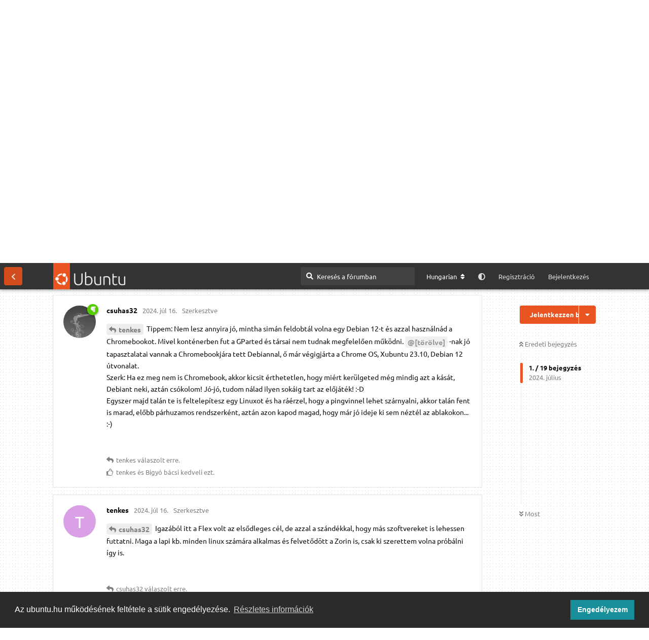

--- FILE ---
content_type: text/html; charset=utf-8
request_url: https://ubuntu.hu/d/46665-debianos-lettem/2
body_size: 20921
content:
<!doctype html>
<html  dir="ltr"        lang="hu" >
    <head>
        <meta charset="utf-8">
        <title>Debianos lettem..... – ubuntu.hu</title>

        <link rel="canonical" href="https://ubuntu.hu/d/46665-debianos-lettem">
<link rel="preload" href="https://ubuntu.hu/assets/forum.js?v=d21486d1" as="script">
<link rel="preload" href="https://ubuntu.hu/assets/forum-hu.js?v=7da5ec0e" as="script">
<link rel="preload" href="https://ubuntu.hu/assets/fonts/fa-solid-900.woff2" as="font" type="font/woff2" crossorigin="">
<link rel="preload" href="https://ubuntu.hu/assets/fonts/fa-regular-400.woff2" as="font" type="font/woff2" crossorigin="">
<meta name="viewport" content="width=device-width, initial-scale=1, maximum-scale=1, minimum-scale=1, viewport-fit=cover">
<meta name="description" content="Van egy Chromebook-om. Illetve nem Chromebook, de van. Az egész abból indult ki, hogy a &quot;játszós&quot; lapimba lecseréltem az M2 SSD-t és megmaradt a régi. Az újr...">
<meta name="theme-color" content="#E95420">
<meta name="application-name" content="ubuntu.hu">
<meta name="robots" content="index, follow">
<meta name="twitter:card" content="summary_large_image">
<meta name="twitter:image" content="https://ubuntu.hu/assets/site-image-g6thtnjs.png">
<meta name="twitter:title" content="Debianos lettem.....">
<meta name="twitter:description" content="Van egy Chromebook-om. Illetve nem Chromebook, de van. Az egész abból indult ki, hogy a &quot;játszós&quot; lapimba lecseréltem az M2 SSD-t és megmaradt a régi. Az újr...">
<meta name="article:published_time" content="2024-07-16T09:29:00+00:00">
<meta name="article:updated_time" content="2024-07-25T19:24:34+00:00">
<meta name="twitter:url" content="https://ubuntu.hu/d/46665-debianos-lettem">
<meta name="color-scheme" content="light">
<link rel="stylesheet" media="not all and (prefers-color-scheme: dark)" class="nightmode-light" href="https://ubuntu.hu/assets/forum.css?v=8e9539e0" />
<link rel="stylesheet" media="(prefers-color-scheme: dark)" class="nightmode-dark" href="https://ubuntu.hu/assets/forum-dark.css?v=7c3516d0" />
<link rel="shortcut icon" href="https://ubuntu.hu/assets/favicon-sbxehmkw.png">
<meta property="og:site_name" content="ubuntu.hu">
<meta property="og:type" content="article">
<meta property="og:image" content="https://ubuntu.hu/assets/site-image-g6thtnjs.png">
<meta property="og:title" content="Debianos lettem.....">
<meta property="og:description" content="Van egy Chromebook-om. Illetve nem Chromebook, de van. Az egész abból indult ki, hogy a &quot;játszós&quot; lapimba lecseréltem az M2 SSD-t és megmaradt a régi. Az újr...">
<meta property="og:url" content="https://ubuntu.hu/d/46665-debianos-lettem">
<script type="application/ld+json">[{"@context":"http:\/\/schema.org","@type":"QAPage","publisher":{"@type":"Organization","name":"ubuntu.hu","url":"https:\/\/ubuntu.hu","description":"Magyar ubuntu k\u00f6z\u00f6ss\u00e9gi oldal. F\u00f3rum, h\u00edrek, inform\u00e1ci\u00f3k az ubuntu \u00e9s a szabad szoftverek vil\u00e1g\u00e1b\u00f3l.","logo":"https:\/\/ubuntu.hu\/assets\/logo-hvqmfz6n.png"},"image":"https:\/\/ubuntu.hu\/assets\/site-image-g6thtnjs.png","description":"Van egy Chromebook-om. Illetve nem Chromebook, de van. Az eg\u00e9sz abb\u00f3l indult ki, hogy a \"j\u00e1tsz\u00f3s\" lapimba lecser\u00e9ltem az M2 SSD-t \u00e9s megmaradt a r\u00e9gi. Az \u00fajr...","datePublished":"2024-07-16T09:29:00+00:00","dateModified":"2024-07-25T19:24:34+00:00","url":"https:\/\/ubuntu.hu\/d\/46665-debianos-lettem","mainEntity":{"@type":"Question","name":"Debianos lettem.....","text":"Van egy Chromebook-om. Illetve nem Chromebook, de van.\nAz eg\u00e9sz abb\u00f3l indult ki, hogy a \"j\u00e1tsz\u00f3s\" lapimba lecser\u00e9ltem az M2 SSD-t \u00e9s megmaradt a r\u00e9gi. Az \u00fajra ment fel a W10 meg ami kellett, viszont r\u00e9git is haszn\u00e1lni szerettem volna valamire.\n\u00cdgy h\u00e1t telep\u00edt\u00e9s ut\u00e1n \u00faj ki, r\u00e9gi be \u00e9s n\u00e9mi huzavona ut\u00e1n feltettem r\u00e1 egy Chrome OS Flex-et. Term\u00e9szetesen az alapbe\u00e1ll\u00edt\u00e1sok ut\u00e1n els\u0151 dolgom volt a Linux fejleszt\u0151i k\u00f6rnyezet aktiv\u00e1l\u00e1sa \u00e9s telep\u00edt\u00e9se.\nNa, \u00e9s \u00edgy lettem Debian haszn\u00e1l\u00f3, mivel Debian 12 fut rajta.\nEgy\u00e9bk\u00e9nt a Flex is meglehet\u0151sen has\u00edt, k\u00edv\u00e1ncsi vagyok a Linux rendszeren kereszt\u00fcl feltett szoftverek, hogyan muzsik\u00e1lnak.  \n  ","dateCreated":"2024-07-16T09:29:00.000000Z","author":{"@type":"Person","name":"tenkes","url":"https:\/\/ubuntu.hu\/u\/22019"},"answerCount":17,"suggestedAnswer":[{"@type":"Answer","text":"@\"tenkes\"#p681134 Tippem: Nem lesz annyira j\u00f3, mintha sim\u00e1n feldobt\u00e1l volna egy Debian 12-t \u00e9s azzal haszn\u00e1ln\u00e1d a Chromebookot.  Mivel kont\u00e9nerben fut a GParted \u00e9s t\u00e1rsai nem tudnak megfelel\u0151en m\u0171k\u00f6dni. @\"[t\u00f6r\u00f6lve]\"#40733 -nak j\u00f3 tapasztalatai vannak a Chromebookj\u00e1ra tett Debiannal, \u0151 m\u00e1r v\u00e9gigj\u00e1rta a Chrome OS, Xubuntu 23.10, Debian 12 \u00fatvonalat.\nSzerk: Ha ez meg nem is Chromebook, akkor kicsit \u00e9rthetetlen, hogy mi\u00e9rt ker\u00fclgeted m\u00e9g mindig azt a k\u00e1s\u00e1t, Debiant neki, azt\u00e1n cs\u00f3kolom! J\u00f3-j\u00f3, tudom n\u00e1lad ilyen sok\u00e1ig tart az el\u0151j\u00e1t\u00e9k! :-D\nEgyszer majd tal\u00e1n te is feltelep\u00edtesz egy Linuxot \u00e9s ha r\u00e1\u00e9rzel, hogy a pingvinnel lehet sz\u00e1rnyalni, akkor tal\u00e1n fent is marad, el\u0151bb p\u00e1rhuzamos rendszerk\u00e9nt, azt\u00e1n azon kapod magad, hogy m\u00e1r j\u00f3 ideje ki sem n\u00e9zt\u00e9l az ablakokon... :-)","dateCreated":"2024-07-16T09:35:37+00:00","url":"https:\/\/ubuntu.hu\/d\/46665-debianos-lettem\/2","author":{"@type":"Person","name":"csuhas32","url":"https:\/\/ubuntu.hu\/u\/21599"},"upvoteCount":2},{"@type":"Answer","text":"@\"csuhas32\"#p681135 Igaz\u00e1b\u00f3l itt a Flex volt az els\u0151dleges c\u00e9l, de azzal a sz\u00e1nd\u00e9kkal, hogy m\u00e1s szoftvereket is lehessen futtatni. Maga a lapi kb. minden linux sz\u00e1m\u00e1ra alkalmas \u00e9s felvet\u0151d\u00f6tt a Zorin is, csak ki szerettem volna pr\u00f3b\u00e1lni \u00edgy is. ","dateCreated":"2024-07-16T09:43:25+00:00","url":"https:\/\/ubuntu.hu\/d\/46665-debianos-lettem\/3","author":{"@type":"Person","name":"tenkes","url":"https:\/\/ubuntu.hu\/u\/22019"},"upvoteCount":0},{"@type":"Answer","text":"@\"tenkes\"#p681134 \nHa Debian, (alap\u00fa) akkor \u00e9n az MX-et v\u00e1lasztan\u00e1m.\nPersze ez egy\u00e9ni preferencia k\u00e9rd\u00e9se.","dateCreated":"2024-07-16T09:49:41+00:00","url":"https:\/\/ubuntu.hu\/d\/46665-debianos-lettem\/4","author":{"@type":"Person","name":"lala2","url":"https:\/\/ubuntu.hu\/u\/31812"},"upvoteCount":0},{"@type":"Answer","text":"@\"tenkes\"#p681136 \u00c9n is pr\u00f3b\u00e1ltam ezt a Flexet egy picit, de a kont\u00e9nerbe z\u00e1rt pingvinnek \u00e9rezhet\u0151en cs\u00f6kkent a szabads\u00e1ga. Kicsit olyan volt, mint a VirtualBox, j\u00e1tszadozni j\u00f3 az, de az oda bez\u00e1rt rendszer igazi k\u00e9pess\u00e9geinek megismer\u00e9s\u00e9re alkalmatlan. Az azonos hardveren a dual vagy trial boot jobb \u00f6sszehasonl\u00edt\u00e1st ad, b\u00e1r az\u00e9rt a vel\u00fck kapcsolatos k\u00fcl\u00f6nb\u00f6z\u0151 felk\u00e9sz\u00fclts\u00e9gi szint is \u00e1rnyalhatja a k\u00e9pet. Amelyikben jobban otthon vagy, azt sanszosan jobbnak fogod \u00e9rezni.","dateCreated":"2024-07-16T09:51:49+00:00","url":"https:\/\/ubuntu.hu\/d\/46665-debianos-lettem\/5","author":{"@type":"Person","name":"csuhas32","url":"https:\/\/ubuntu.hu\/u\/21599"},"upvoteCount":0},{"@type":"Answer","text":"@\"csuhas32\"#p681135 A lapi m\u00e9g b\u0151ven j\u00f3 sok mindenre, de W11-re nem, \u00edgy (b\u00e1r b\u00edzom abban, hogy a W10 m\u00e9gsem marad t\u00e1mogat\u00e1s n\u00e9lk\u00fcl j\u00f6v\u0151re) tov\u00e1bbi felhaszn\u00e1l\u00e1si lehet\u0151s\u00e9geket keresek.","dateCreated":"2024-07-16T09:52:03+00:00","url":"https:\/\/ubuntu.hu\/d\/46665-debianos-lettem\/6","author":{"@type":"Person","name":"tenkes","url":"https:\/\/ubuntu.hu\/u\/22019"},"upvoteCount":0},{"@type":"Answer","text":"@\"tenkes\"#p681139 K\u00edv\u00e1ncsi vagyok, hogy fog tetszeni a Zorin.\n(Ha bar\u00e1ts\u00e1gban van a lapi a Ventoy-jal akkor \u00e9n felnyomn\u00e9k egy n\u00e9lk\u00fcl\u00f6zhet\u0151 k\u00fcls\u0151 SSD-re [esetleg pendrive-ra] n\u00e9h\u00e1ny lemezk\u00e9pet. Ha a ventoyos pendrive-ot be tudod bootolni, akkor ak\u00e1r a g\u00e9pben l\u00e9v\u0151 lemezen is lehetnek a lemezk\u00e9pek, ki lehet \u0151ket tall\u00f3zni, \u00e9s onnan is be lehet \u0151ket bootoltatni.)","dateCreated":"2024-07-16T09:53:02+00:00","url":"https:\/\/ubuntu.hu\/d\/46665-debianos-lettem\/7","author":{"@type":"Person","name":"csuhas32","url":"https:\/\/ubuntu.hu\/u\/21599"},"upvoteCount":0},{"@type":"Answer","text":"@\"csuhas32\"#p681140 K\u00f6vezzetek meg, de m\u00e9g azon a bizonyos meg sem jelent Ubuntu Core Desktopon is gondolkodom. Tudom mazo..... \n\u00c9s egy z\u00e1rtabb rendszer el\u0151ny\u00f6s is lehet, ha nem \u00e9rt hozz\u00e1 az ember...","dateCreated":"2024-07-16T09:57:22+00:00","url":"https:\/\/ubuntu.hu\/d\/46665-debianos-lettem\/8","author":{"@type":"Person","name":"tenkes","url":"https:\/\/ubuntu.hu\/u\/22019"},"upvoteCount":0},{"@type":"Answer","text":"@\"tenkes\"#p681141 \nSzerintem valami olyasmi lesz mint az Endless OS.","dateCreated":"2024-07-16T10:05:08+00:00","url":"https:\/\/ubuntu.hu\/d\/46665-debianos-lettem\/9","author":{"@type":"Person","name":"lala2","url":"https:\/\/ubuntu.hu\/u\/31812"},"upvoteCount":0},{"@type":"Answer","text":"@\"tenkes\"#p681139 \" A lapi m\u00e9g b\u0151ven j\u00f3 sok mindenre, de W11-re nem, \" \n\nT\u00e9nyleg? Mert a Microsoft \u00edgy hat\u00e1rozta meg? \u00c9n nem hinn\u00e9m. Egyszer\u0171en \u00e1t lehet \u00edrni a regisztryben a felt\u00e9teleket innstaal\u00e1l\u00e1skor. Ez nem tiltott, nem felt\u00f6r\u00e9s, nem lop\u00e1s.  https:\/\/m.logout.hu\/bejegyzes\/lenry\/windows_11_telepitese_inkompatibilis_gepre.html","dateCreated":"2024-07-16T11:40:13+00:00","url":"https:\/\/ubuntu.hu\/d\/46665-debianos-lettem\/10","author":{"@type":"Person","name":null,"url":null},"upvoteCount":0},{"@type":"Answer","text":"@\"[t\u00f6r\u00f6lve]\"#p681144 Igen, tudom. Nekem a CPU nem t\u00e1mogatott, de az is kiker\u00fclhet\u0151 registry m\u00f3dos\u00edt\u00e1ssal. Viszont ett\u0151l m\u00e9g a CPU t\u00e1mogatotts\u00e1ga nem v\u00e1ltozik, \u00edgy a k\u00e9s\u0151bbi friss\u00edt\u00e9sek is lehetnek probl\u00e9m\u00e1sak, vagy \u00e9pp hi\u00e1nyosak, ami egyre ink\u00e1bb a rendszer stabilit\u00e1s\u00e1t \u00e9s v\u00e9detts\u00e9g\u00e9t cs\u00f6kkenti.\nA megjelen\u00e9s \u00f3ta az a tendencia, hogy a MS sorra z\u00e1rja a kiskapukat \u00e9s gondolom ez nem fog v\u00e1ltozni, s\u0151t a W10 kivezet\u00e9s\u00e9vel csak er\u0151s\u00f6dni fog.\nMivel a W10 2025 \u0151sz\u00e9ig biztosan t\u00e1mogatott, ut\u00e1na meg ki tudja, ill. van m\u00e1s lehet\u0151s\u00e9g is, nem nagyon er\u0151ltetem a W11-et azon a g\u00e9pen.   ","dateCreated":"2024-07-17T07:09:52+00:00","url":"https:\/\/ubuntu.hu\/d\/46665-debianos-lettem\/11","author":{"@type":"Person","name":"tenkes","url":"https:\/\/ubuntu.hu\/u\/22019"},"upvoteCount":0},{"@type":"Answer","text":"\u003E @\"tenkes\"#p681151 MS sorra z\u00e1rja a kiskapukat \u00e9s gondolom ez nem fog v\u00e1ltozni, s\u0151t a W10 kivezet\u00e9s\u00e9vel csak er\u0151s\u00f6dni fog.\n\nHajr\u00e1!\n\n:)\n","dateCreated":"2024-07-17T07:16:29+00:00","url":"https:\/\/ubuntu.hu\/d\/46665-debianos-lettem\/12","author":{"@type":"Person","name":"klt","url":"https:\/\/ubuntu.hu\/u\/36254"},"upvoteCount":0},{"@type":"Answer","text":"Egy kis helyzetjelent\u00e9s OS \u00fcgyben. Sz\u00f3val a Flex az j\u00f3. \u00dagy tudn\u00e1m jellemezni, mint egy automata k\u00e1v\u00e9f\u0151z\u0151t. K\u00e1v\u00e9t sok m\u00f3don lehet f\u0151zni, g\u00e1zon, kis nyeles ed\u00e9nyben, kotyog\u00f3ban, teaf\u0151z\u0151ben, kapszul\u00e1san, stb. meg azokat m\u00e1sra is lehet haszn\u00e1lni, de az automata f\u0151zi az egyik legjobbat \u00e9s a legk\u00e9nyelmesebben.\nHa valakinek annyi kell, hogy netezzen, filmezzen, k\u00e9pet n\u00e9zegessen, meg k\u00f6z\u00f6ss\u00e9gi m\u00e9di\u00e1zzon, meg is van a rendszere.\n\nA Linux alrendszerrel m\u00e1r vannak k\u00fczdelmeim. Egyel\u0151re val\u00f3sz\u00edn\u0171, hogy ezek a tudatlans\u00e1gomb\u00f3l, ill. a Debianos ismereteim hi\u00e1ny\u00e1b\u00f3l erednek, \u00fagyhogy m\u00e9g ny\u00fazom egy kicsit. ","dateCreated":"2024-07-17T07:20:36+00:00","url":"https:\/\/ubuntu.hu\/d\/46665-debianos-lettem\/13","author":{"@type":"Person","name":"tenkes","url":"https:\/\/ubuntu.hu\/u\/22019"},"upvoteCount":0},{"@type":"Answer","text":"\u003E @\"csuhas32\"#p681140 K\u00edv\u00e1ncsi vagyok, hogy fog tetszeni a Zorin.\n\nTetszik, mondjuk ez nem \u00fajs\u00e1g :)\nA 17.1 Core verzi\u00f3t tele\u00edtettem a teljes meghajt\u00f3ra. Van p\u00e1r dolog ami meglepett, \u00e9s van aminek a m\u0171k\u00f6d\u00e9s\u00e9t nem \u00e9rtem, de \u00f6sszess\u00e9g\u00e9ben egy nagyon felhaszn\u00e1l\u00f3bar\u00e1t rendszer. Sebess\u00e9gben valahol a ChromeOS Flex \u00e9s a Windows k\u00f6z\u00f6tt helyezkedik el. Nyilv\u00e1n itt a lehet\u0151s\u00e9gek teljesen m\u00e1sok, mint a Google rendszeren.\nEgyel\u0151re ismerked\u00fcnk, mert \u00edgy nat\u00edvan m\u00e1r nagyon r\u00e9gen linuxoztam. ","dateCreated":"2024-07-19T17:26:36+00:00","url":"https:\/\/ubuntu.hu\/d\/46665-debianos-lettem\/14","author":{"@type":"Person","name":"tenkes","url":"https:\/\/ubuntu.hu\/u\/22019"},"upvoteCount":1},{"@type":"Answer","text":"@\"tenkes\"#p681164\n\n[upl-image-preview url=https:\/\/ubuntu.hu\/assets\/files\/2024-07-22\/1721646584-571595-qbittorrent.png]","dateCreated":"2024-07-19T17:36:03+00:00","url":"https:\/\/ubuntu.hu\/d\/46665-debianos-lettem\/15","author":{"@type":"Person","name":"lala2","url":"https:\/\/ubuntu.hu\/u\/31812"},"upvoteCount":0},{"@type":"Answer","text":"@\"tenkes\"#p681164 Visszamenek\u00fclt\u00e9l a megszokott Windowshoz vagy annyira egym\u00e1sra tal\u00e1ltatok a Zorinnal, hogy (itt) k\u00e9rd\u00e9sed sincs?","dateCreated":"2024-07-24T12:35:09+00:00","url":"https:\/\/ubuntu.hu\/d\/46665-debianos-lettem\/16","author":{"@type":"Person","name":"csuhas32","url":"https:\/\/ubuntu.hu\/u\/21599"},"upvoteCount":0},{"@type":"Answer","text":"@\"csuhas32\"#p681169 Mindkett\u0151!\nEgyr\u00e9szt val\u00f3ban visszatettem az \u00faj Windows SSD-t, mert ott m\u00e9g az \u00faj telep\u00edt\u00e9s miatt be kellett laknom p\u00e1r dolgot. Az el\u0151z\u0151 rendszert j\u00f3l sz\u00e9ttekertem az ut\u00f3bbi id\u0151ben, egy csom\u00f3 mindent kipr\u00f3b\u00e1ltam, teszteltem, \u00e9s \u00edgy volt sz\u00e1momra a legegyszer\u0171bb megszabadulni a felesleges dolgokt\u00f3l, be\u00e1ll\u00edt\u00e1sokt\u00f3l. Nyilv\u00e1n nem 5 perc, mint egy ment\u00e9sb\u0151l vissza\u00e1llni, de az alapon is szoktam id\u0151nk\u00e9nt v\u00e1ltoztatni, \u00edgy egy tiszta telep\u00edt\u00e9s nekem jobb.\nM\u00e1sr\u00e9szt a Zorin is megvan a r\u00e9gi SSD-n, k\u00e9s\u0151bb sz\u00e1nd\u00e9kozom is j\u00e1tszani vele \u00e9s tuti lesznek (vannak) k\u00e9rd\u00e9seim is.","dateCreated":"2024-07-24T14:03:24+00:00","url":"https:\/\/ubuntu.hu\/d\/46665-debianos-lettem\/17","author":{"@type":"Person","name":"tenkes","url":"https:\/\/ubuntu.hu\/u\/22019"},"upvoteCount":1},{"@type":"Answer","text":"Hogy mennyit is jelent egy olcs\u00f3, de \u00fajabb SSD: A mostani W10 kb. 12 mp alatt eljut a k\u00e9sz asztalig (automatikus bejelentkez\u00e9ssel)","dateCreated":"2024-07-25T19:24:34+00:00","url":"https:\/\/ubuntu.hu\/d\/46665-debianos-lettem\/18","author":{"@type":"Person","name":"tenkes","url":"https:\/\/ubuntu.hu\/u\/22019"},"upvoteCount":0}]}},{"@context":"http:\/\/schema.org","@type":"BreadcrumbList","itemListElement":[{"@type":"ListItem","position":1,"item":{"@type":"Thing","@id":"https:\/\/ubuntu.hu\/t\/node-942","name":"Asztali felhaszn\u00e1l\u00e1s","url":"https:\/\/ubuntu.hu\/t\/node-942"}}],"itemListOrder":"ItemListUnordered","numberOfItems":1},{"@context":"http:\/\/schema.org","@type":"WebSite","url":"https:\/\/ubuntu.hu\/","potentialAction":{"@type":"SearchAction","target":"https:\/\/ubuntu.hu\/?q={search_term_string}","query-input":"required name=search_term_string"}}]</script>
<link rel="alternate" type="application/atom+xml" title="Fórumtevékenység" href="https://ubuntu.hu/atom" />
<link rel="alternate" type="application/atom+xml" title="A fórum új témái" href="https://ubuntu.hu/atom/discussions" />
<link rel="alternate" type="application/atom+xml" title="Ez a téma" href="https://ubuntu.hu/atom/d/46665-debianos-lettem" />

        <script>
            /* fof/nightmode workaround for browsers without (prefers-color-scheme) CSS media query support */
            if (!window.matchMedia('not all and (prefers-color-scheme), (prefers-color-scheme)').matches) {
                document.querySelector('link.nightmode-light').removeAttribute('media');
            }
        </script>
        
<link rel='manifest' href='/webmanifest'>
<meta name='apple-mobile-web-app-capable' content='yes'>
<meta id='apple-style' name='apple-mobile-web-app-status-bar-style' content='default'>
<meta id='apple-title' name='apple-mobile-web-app-title' content='ubuntu.hu'>
<link id='apple-icon-256' rel='apple-touch-icon' sizes='256x256' href='https://ubuntu.hu/assets/pwa-icon-256x256-hs4apcis.png'>
<link id='apple-icon-512' rel='apple-touch-icon' sizes='512x512' href='https://ubuntu.hu/assets/pwa-icon-512x512-s87wj1vv.png'>
    </head>

    <body>
        <script type="application/ld+json">

{

"@context": "http://schema.org",

"@type": "WebSite",

"url": "https://ubuntu.hu/",

"potentialAction": {

"@type": "SearchAction",

"target": "https://ubuntu.hu/?q={search_term_string}",

"query-input": "required name=search_term_string"

}

}

</script>

<div id="app" class="App">

    <div id="app-navigation" class="App-navigation"></div>

    <div id="drawer" class="App-drawer">

        <header id="header" class="App-header">
            <div id="header-navigation" class="Header-navigation"></div>
            <div class="container">
                <div class="Header-title">
                    <a href="https://ubuntu.hu" id="home-link">
                                                    <img src="https://ubuntu.hu/assets/logo-hvqmfz6n.png" alt="ubuntu.hu" class="Header-logo">
                                            </a>
                </div>
                <div id="header-primary" class="Header-primary"></div>
                <div id="header-secondary" class="Header-secondary"></div>
            </div>
        </header>

    </div>

    <main class="App-content">
        <div id="content"></div>

        <div id="flarum-loading" style="display: none">
    Betöltés…
</div>

<noscript>
    <div class="Alert">
        <div class="container">
            A legjobb élményhez egy modern böngésző szükséges, engedélyezett JavaScripttel.
        </div>
    </div>
</noscript>

<div id="flarum-loading-error" style="display: none">
    <div class="Alert">
        <div class="container">
            Valami félresikerült az oldal teljes verziójának betöltése során. A hiba javításához próbálja meg frissíteni az oldalt.
        </div>
    </div>
</div>

<noscript id="flarum-content">
    <div class="container">
    <h1>Debianos lettem.....</h1>

    <div>
                    <article>
                                <div class="PostUser"><h3 class="PostUser-name">tenkes</h3></div>
                <div class="Post-body">
                    <p>Van egy Chromebook-om. Illetve nem Chromebook, de van.<br>
Az egész abból indult ki, hogy a "játszós" lapimba lecseréltem az M2 SSD-t és megmaradt a régi. Az újra ment fel a W10 meg ami kellett, viszont régit is használni szerettem volna valamire.<br>
Így hát telepítés után új ki, régi be és némi huzavona után feltettem rá egy Chrome OS Flex-et. Természetesen az alapbeállítások után első dolgom volt a Linux fejlesztői környezet aktiválása és telepítése.<br>
Na, és így lettem Debian használó, mivel Debian 12 fut rajta.<br>
Egyébként a Flex is meglehetősen hasít, kíváncsi vagyok a Linux rendszeren keresztül feltett szoftverek, hogyan muzsikálnak.</p>  
  <br>
                </div>
            </article>

            <hr>
                    <article>
                                <div class="PostUser"><h3 class="PostUser-name">csuhas32</h3></div>
                <div class="Post-body">
                    <p><a href="https://ubuntu.hu/d/46665-debianos-lettem/1" class="PostMention" data-id="681134" rel="" target="">tenkes</a> Tippem: Nem lesz annyira jó, mintha simán feldobtál volna egy Debian 12-t és azzal használnád a Chromebookot.  Mivel konténerben fut a GParted és társai nem tudnak megfelelően működni. <span class="UserMention UserMention--deleted">@[törölve]</span> -nak jó tapasztalatai vannak a Chromebookjára tett Debiannal, ő már végigjárta a Chrome OS, Xubuntu 23.10, Debian 12 útvonalat.<br>
Szerk: Ha ez meg nem is Chromebook, akkor kicsit érthetetlen, hogy miért kerülgeted még mindig azt a kását, Debiant neki, aztán csókolom! Jó-jó, tudom nálad ilyen sokáig tart az előjáték! :-D<br>
Egyszer majd talán te is feltelepítesz egy Linuxot és ha ráérzel, hogy a pingvinnel lehet szárnyalni, akkor talán fent is marad, előbb párhuzamos rendszerként, aztán azon kapod magad, hogy már jó ideje ki sem néztél az ablakokon... :-)</p>
                </div>
            </article>

            <hr>
                    <article>
                                <div class="PostUser"><h3 class="PostUser-name">lala2</h3></div>
                <div class="Post-body">
                    <p><a href="https://ubuntu.hu/d/46665-debianos-lettem/1" class="PostMention" data-id="681134" rel="" target="">tenkes</a> <br>
Ha Debian, (alapú) akkor én az MX-et választanám.<br>
Persze ez egyéni preferencia kérdése.</p>
                </div>
            </article>

            <hr>
                    <article>
                                <div class="PostUser"><h3 class="PostUser-name">tenkes</h3></div>
                <div class="Post-body">
                    <p><a href="https://ubuntu.hu/d/46665-debianos-lettem/2" class="PostMention" data-id="681135" rel="" target="">csuhas32</a> Igazából itt a Flex volt az elsődleges cél, de azzal a szándékkal, hogy más szoftvereket is lehessen futtatni. Maga a lapi kb. minden linux számára alkalmas és felvetődött a Zorin is, csak ki szerettem volna próbálni így is.</p> 
                </div>
            </article>

            <hr>
                    <article>
                                <div class="PostUser"><h3 class="PostUser-name">tenkes</h3></div>
                <div class="Post-body">
                    <p><a href="https://ubuntu.hu/d/46665-debianos-lettem/2" class="PostMention" data-id="681135" rel="" target="">csuhas32</a> A lapi még bőven jó sok mindenre, de W11-re nem, így (bár bízom abban, hogy a W10 mégsem marad támogatás nélkül jövőre) további felhasználási lehetőségeket keresek.</p>
                </div>
            </article>

            <hr>
                    <article>
                                <div class="PostUser"><h3 class="PostUser-name">csuhas32</h3></div>
                <div class="Post-body">
                    <p><a href="https://ubuntu.hu/d/46665-debianos-lettem/3" class="PostMention" data-id="681136" rel="" target="">tenkes</a> Én is próbáltam ezt a Flexet egy picit, de a konténerbe zárt pingvinnek érezhetően csökkent a szabadsága. Kicsit olyan volt, mint a VirtualBox, játszadozni jó az, de az oda bezárt rendszer igazi képességeinek megismerésére alkalmatlan. Az azonos hardveren a dual vagy trial boot jobb összehasonlítást ad, bár azért a velük kapcsolatos különböző felkészültségi szint is árnyalhatja a képet. Amelyikben jobban otthon vagy, azt sanszosan jobbnak fogod érezni.</p>
                </div>
            </article>

            <hr>
                    <article>
                                <div class="PostUser"><h3 class="PostUser-name">csuhas32</h3></div>
                <div class="Post-body">
                    <p><a href="https://ubuntu.hu/d/46665-debianos-lettem/6" class="PostMention" data-id="681139" rel="" target="">tenkes</a> Kíváncsi vagyok, hogy fog tetszeni a Zorin.<br>
(Ha barátságban van a lapi a Ventoy-jal akkor én felnyomnék egy nélkülözhető külső SSD-re [esetleg pendrive-ra] néhány lemezképet. Ha a ventoyos pendrive-ot be tudod bootolni, akkor akár a gépben lévő lemezen is lehetnek a lemezképek, ki lehet őket tallózni, és onnan is be lehet őket bootoltatni.)</p>
                </div>
            </article>

            <hr>
                    <article>
                                <div class="PostUser"><h3 class="PostUser-name">[törölve]</h3></div>
                <div class="Post-body">
                    <p><a href="https://ubuntu.hu/d/46665-debianos-lettem/6" class="PostMention" data-id="681139" rel="" target="">tenkes</a> " A lapi még bőven jó sok mindenre, de W11-re nem, "</p> 

<p>Tényleg? Mert a Microsoft így határozta meg? Én nem hinném. Egyszerűen át lehet írni a regisztryben a feltételeket innstaaláláskor. Ez nem tiltott, nem feltörés, nem lopás.  <a href="https://m.logout.hu/bejegyzes/lenry/windows_11_telepitese_inkompatibilis_gepre.html" rel="ugc noopener nofollow" target="_blank" rel="ugc noopener nofollow" target="_blank">https://m.logout.hu/bejegyzes/lenry/windows_11_telepitese_inkompatibilis_gepre.html</a></p>
                </div>
            </article>

            <hr>
                    <article>
                                <div class="PostUser"><h3 class="PostUser-name">tenkes</h3></div>
                <div class="Post-body">
                    <p><a href="https://ubuntu.hu/d/46665-debianos-lettem/7" class="PostMention" data-id="681140" rel="" target="">csuhas32</a> Kövezzetek meg, de még azon a bizonyos meg sem jelent Ubuntu Core Desktopon is gondolkodom. Tudom mazo..... <br>
És egy zártabb rendszer előnyös is lehet, ha nem ért hozzá az ember...</p>
                </div>
            </article>

            <hr>
                    <article>
                                <div class="PostUser"><h3 class="PostUser-name">tenkes</h3></div>
                <div class="Post-body">
                    <blockquote class="uncited"><div><p><a href="https://ubuntu.hu/d/46665-debianos-lettem/7" class="PostMention" data-id="681140" rel="" target="">csuhas32</a> Kíváncsi vagyok, hogy fog tetszeni a Zorin.</p></div></blockquote>

<p>Tetszik, mondjuk ez nem újság 🙂<br>
A 17.1 Core verziót teleítettem a teljes meghajtóra. Van pár dolog ami meglepett, és van aminek a működését nem értem, de összességében egy nagyon felhasználóbarát rendszer. Sebességben valahol a ChromeOS Flex és a Windows között helyezkedik el. Nyilván itt a lehetőségek teljesen mások, mint a Google rendszeren.<br>
Egyelőre ismerkedünk, mert így natívan már nagyon régen linuxoztam.</p> 
                </div>
            </article>

            <hr>
                    <article>
                                <div class="PostUser"><h3 class="PostUser-name">lala2</h3></div>
                <div class="Post-body">
                    <p><a href="https://ubuntu.hu/d/46665-debianos-lettem/8" class="PostMention" data-id="681141" rel="" target="">tenkes</a> <br>
Szerintem valami olyasmi lesz mint az Endless OS.</p>
                </div>
            </article>

            <hr>
                    <article>
                                <div class="PostUser"><h3 class="PostUser-name">tenkes</h3></div>
                <div class="Post-body">
                    <p><a href="https://ubuntu.hu/d/46665-debianos-lettem/10" class="PostMention" data-id="681144" rel="" target="">[törölve]</a> Igen, tudom. Nekem a CPU nem támogatott, de az is kikerülhető registry módosítással. Viszont ettől még a CPU támogatottsága nem változik, így a későbbi frissítések is lehetnek problémásak, vagy épp hiányosak, ami egyre inkább a rendszer stabilitását és védettségét csökkenti.<br>
A megjelenés óta az a tendencia, hogy a MS sorra zárja a kiskapukat és gondolom ez nem fog változni, sőt a W10 kivezetésével csak erősödni fog.<br>
Mivel a W10 2025 őszéig biztosan támogatott, utána meg ki tudja, ill. van más lehetőség is, nem nagyon erőltetem a W11-et azon a gépen.</p>   
                </div>
            </article>

            <hr>
                    <article>
                                <div class="PostUser"><h3 class="PostUser-name">klt</h3></div>
                <div class="Post-body">
                    <blockquote class="uncited"><div><p><a href="https://ubuntu.hu/d/46665-debianos-lettem/11" class="PostMention" data-id="681151" rel="" target="">tenkes</a> MS sorra zárja a kiskapukat és gondolom ez nem fog változni, sőt a W10 kivezetésével csak erősödni fog.</p></div></blockquote>

<p>Hajrá!</p>

<p>🙂</p>

                </div>
            </article>

            <hr>
                    <article>
                                <div class="PostUser"><h3 class="PostUser-name">tenkes</h3></div>
                <div class="Post-body">
                    <p>Egy kis helyzetjelentés OS ügyben. Szóval a Flex az jó. Úgy tudnám jellemezni, mint egy automata kávéfőzőt. Kávét sok módon lehet főzni, gázon, kis nyeles edényben, kotyogóban, teafőzőben, kapszulásan, stb. meg azokat másra is lehet használni, de az automata főzi az egyik legjobbat és a legkényelmesebben.<br>
Ha valakinek annyi kell, hogy netezzen, filmezzen, képet nézegessen, meg közösségi médiázzon, meg is van a rendszere.</p>

<p>A Linux alrendszerrel már vannak küzdelmeim. Egyelőre valószínű, hogy ezek a tudatlanságomból, ill. a Debianos ismereteim hiányából erednek, úgyhogy még nyúzom egy kicsit.</p> 
                </div>
            </article>

            <hr>
                    <article>
                                <div class="PostUser"><h3 class="PostUser-name">lala2</h3></div>
                <div class="Post-body">
                    <p><a href="https://ubuntu.hu/d/46665-debianos-lettem/14" class="PostMention" data-id="681164" rel="" target="">tenkes</a></p>

<p><img class="FoFUpload--Upl-Image-Preview" src="https://ubuntu.hu/assets/files/2024-07-22/1721646584-571595-qbittorrent.png" title="qbittorrent.png" alt="" data-id="" loading="lazy"></p>
                </div>
            </article>

            <hr>
                    <article>
                                <div class="PostUser"><h3 class="PostUser-name">csuhas32</h3></div>
                <div class="Post-body">
                    <p><a href="https://ubuntu.hu/d/46665-debianos-lettem/14" class="PostMention" data-id="681164" rel="" target="">tenkes</a> Visszamenekültél a megszokott Windowshoz vagy annyira egymásra találtatok a Zorinnal, hogy (itt) kérdésed sincs?</p>
                </div>
            </article>

            <hr>
                    <article>
                                <div class="PostUser"><h3 class="PostUser-name">tenkes</h3></div>
                <div class="Post-body">
                    <p><a href="https://ubuntu.hu/d/46665-debianos-lettem/16" class="PostMention" data-id="681169" rel="" target="">csuhas32</a> Mindkettő!<br>
Egyrészt valóban visszatettem az új Windows SSD-t, mert ott még az új telepítés miatt be kellett laknom pár dolgot. Az előző rendszert jól széttekertem az utóbbi időben, egy csomó mindent kipróbáltam, teszteltem, és így volt számomra a legegyszerűbb megszabadulni a felesleges dolgoktól, beállításoktól. Nyilván nem 5 perc, mint egy mentésből visszaállni, de az alapon is szoktam időnként változtatni, így egy tiszta telepítés nekem jobb.<br>
Másrészt a Zorin is megvan a régi SSD-n, később szándékozom is játszani vele és tuti lesznek (vannak) kérdéseim is.</p>
                </div>
            </article>

            <hr>
                    <article>
                                <div class="PostUser"><h3 class="PostUser-name">tenkes</h3></div>
                <div class="Post-body">
                    <p>Hogy mennyit is jelent egy olcsó, de újabb SSD: A mostani W10 kb. 12 mp alatt eljut a kész asztalig (automatikus bejelentkezéssel)</p>
                </div>
            </article>

            <hr>
            </div>

    
    </div>

</noscript>


        <div class="App-composer">
            <div class="container">
                <div id="composer"></div>
            </div>
        </div>
    </main>

</div>

<footer class="footer-distributed">
    <div class="container">
			<div class="footer-left">
				<img src="https://ubuntu.hu/assets/logo-hvqmfz6n.png" />
				<!--<img src="https://ubuntu.hu/assets/ubuntu_white.svg" />-->

				<p class="footer-links">
					<a href="https://ubuntu.hu" class="link-1">Kezdőoldal</a>
					
					<a href="https://ubuntu.hu/blog">Blog</a>
				
					<a href="https://ubuntu.hu/p/3-gdpr">ÁSZF</a>
				
					<a href="https://ubuntu.hu/p/5-forum-szabalyzat">Szabályzat</a>
					
					<a href="https://ubuntu.hu/p/6-kozosseg">Kapcsolat</a>
					
				</p>

				<p class="footer-company-name cu">ubuntu.hu :: Magyar Ubuntu Közösség <span style="white-space: nowrap;">© 2007 – 2026</span></p>
			</div>

			<div class="footer-center"><div class="info_block_container">

				<div>
					<i class="fas fa-map-marker-alt"></i>
					<p><span>Önkéntes segítők:</span> <a href="https://ubuntu.hu/map">Megtekintés</a></p>
				</div>

				<div>
					<i class="fas fa-envelope"></i>
					<p><span>Webmester:</span><a href="mailto:ubuntu@hurezi.hu">ubuntu@hurezi.hu</a></p>
				</div>

			</div></div>

			<div class="footer-right">

				<p class="footer-company-about">
					<span>Közösségi csatornáink:</span>
				</p>

				<div class="footer-icons">

					<a href="https://www.facebook.com/ubuntuhu" target="_blank"><i class="fab fa-facebook-f"></i></a>
					<a href="https://riot.grin.hu/#/room/#ubuntu-hour:grin.hu" target="_blank">[M]</a>
					<a href="https://web.libera.chat/?channels=#ubuntu-hu" target="_blank">IRC</a>

				</div>
				<p class="footer-company-about cc">
				Az oldal tartalma, ahol másként nem jelezzük, <a href="https://creativecommons.org/licenses/by-sa/4.0/deed.hu" target="_blank">Creative&nbsp;Commons Nevezd&nbsp;meg! – Így&nbsp;add&nbsp;tovább!</a> licenc alatt érhető el.</p>

			</div>
    </div>
</footer>


        <div id="modal"></div>
        <div id="alerts"></div>

        <script>
            document.getElementById('flarum-loading').style.display = 'block';
            var flarum = {extensions: {}};
        </script>

        <script src="https://ubuntu.hu/assets/forum.js?v=d21486d1"></script>
<script src="https://ubuntu.hu/assets/forum-hu.js?v=7da5ec0e"></script>

        <script id="flarum-json-payload" type="application/json">{"fof-nightmode.assets.day":"https:\/\/ubuntu.hu\/assets\/forum.css?v=8e9539e0","fof-nightmode.assets.night":"https:\/\/ubuntu.hu\/assets\/forum-dark.css?v=7c3516d0","resources":[{"type":"forums","id":"1","attributes":{"title":"ubuntu.hu","description":"Magyar ubuntu k\u00f6z\u00f6ss\u00e9gi oldal. F\u00f3rum, h\u00edrek, inform\u00e1ci\u00f3k az ubuntu \u00e9s a szabad szoftverek vil\u00e1g\u00e1b\u00f3l.","showLanguageSelector":true,"baseUrl":"https:\/\/ubuntu.hu","basePath":"","baseOrigin":"https:\/\/ubuntu.hu","debug":false,"apiUrl":"https:\/\/ubuntu.hu\/api","welcomeTitle":"\u00dcdv\u00f6z\u00f6lj\u00fck az ubuntu.hu oldal\u00e1n","welcomeMessage":"Itt megtal\u00e1lhatja a rendszerrel, illetve a ny\u00edlt forr\u00e1sk\u00f3d\u00fa alkalmaz\u00e1sokkal kapcsolatos inform\u00e1ci\u00f3kat, \u00e9rdekess\u00e9geket. Csatlakozzon a besz\u00e9lget\u00e9sekhez, blogoljon, seg\u00edtse \u00d6n is a k\u00f6z\u00f6ss\u00e9get. J\u00f3 f\u00f3rumoz\u00e1st k\u00edv\u00e1nunk!","themePrimaryColor":"#E95420","themeSecondaryColor":"#333333","logoUrl":"https:\/\/ubuntu.hu\/assets\/logo-hvqmfz6n.png","faviconUrl":"https:\/\/ubuntu.hu\/assets\/favicon-sbxehmkw.png","headerHtml":"\u003Cscript type=\u0022application\/ld+json\u0022\u003E\n\n{\n\n\u0022@context\u0022: \u0022http:\/\/schema.org\u0022,\n\n\u0022@type\u0022: \u0022WebSite\u0022,\n\n\u0022url\u0022: \u0022https:\/\/ubuntu.hu\/\u0022,\n\n\u0022potentialAction\u0022: {\n\n\u0022@type\u0022: \u0022SearchAction\u0022,\n\n\u0022target\u0022: \u0022https:\/\/ubuntu.hu\/?q={search_term_string}\u0022,\n\n\u0022query-input\u0022: \u0022required name=search_term_string\u0022\n\n}\n\n}\n\n\u003C\/script\u003E","footerHtml":"\u003Cfooter class=\u0022footer-distributed\u0022\u003E\n    \u003Cdiv class=\u0022container\u0022\u003E\n\t\t\t\u003Cdiv class=\u0022footer-left\u0022\u003E\n\t\t\t\t\u003Cimg src=\u0022https:\/\/ubuntu.hu\/assets\/logo-hvqmfz6n.png\u0022 \/\u003E\n\t\t\t\t\u003C!--\u003Cimg src=\u0022https:\/\/ubuntu.hu\/assets\/ubuntu_white.svg\u0022 \/\u003E--\u003E\n\n\t\t\t\t\u003Cp class=\u0022footer-links\u0022\u003E\n\t\t\t\t\t\u003Ca href=\u0022https:\/\/ubuntu.hu\u0022 class=\u0022link-1\u0022\u003EKezd\u0151oldal\u003C\/a\u003E\n\t\t\t\t\t\n\t\t\t\t\t\u003Ca href=\u0022https:\/\/ubuntu.hu\/blog\u0022\u003EBlog\u003C\/a\u003E\n\t\t\t\t\n\t\t\t\t\t\u003Ca href=\u0022https:\/\/ubuntu.hu\/p\/3-gdpr\u0022\u003E\u00c1SZF\u003C\/a\u003E\n\t\t\t\t\n\t\t\t\t\t\u003Ca href=\u0022https:\/\/ubuntu.hu\/p\/5-forum-szabalyzat\u0022\u003ESzab\u00e1lyzat\u003C\/a\u003E\n\t\t\t\t\t\n\t\t\t\t\t\u003Ca href=\u0022https:\/\/ubuntu.hu\/p\/6-kozosseg\u0022\u003EKapcsolat\u003C\/a\u003E\n\t\t\t\t\t\n\t\t\t\t\u003C\/p\u003E\n\n\t\t\t\t\u003Cp class=\u0022footer-company-name cu\u0022\u003Eubuntu.hu :: Magyar Ubuntu K\u00f6z\u00f6ss\u00e9g \u003Cspan style=\u0022white-space: nowrap;\u0022\u003E\u00a9 2007 \u2013 2026\u003C\/span\u003E\u003C\/p\u003E\n\t\t\t\u003C\/div\u003E\n\n\t\t\t\u003Cdiv class=\u0022footer-center\u0022\u003E\u003Cdiv class=\u0022info_block_container\u0022\u003E\n\n\t\t\t\t\u003Cdiv\u003E\n\t\t\t\t\t\u003Ci class=\u0022fas fa-map-marker-alt\u0022\u003E\u003C\/i\u003E\n\t\t\t\t\t\u003Cp\u003E\u003Cspan\u003E\u00d6nk\u00e9ntes seg\u00edt\u0151k:\u003C\/span\u003E \u003Ca href=\u0022https:\/\/ubuntu.hu\/map\u0022\u003EMegtekint\u00e9s\u003C\/a\u003E\u003C\/p\u003E\n\t\t\t\t\u003C\/div\u003E\n\n\t\t\t\t\u003Cdiv\u003E\n\t\t\t\t\t\u003Ci class=\u0022fas fa-envelope\u0022\u003E\u003C\/i\u003E\n\t\t\t\t\t\u003Cp\u003E\u003Cspan\u003EWebmester:\u003C\/span\u003E\u003Ca href=\u0022mailto:ubuntu@hurezi.hu\u0022\u003Eubuntu@hurezi.hu\u003C\/a\u003E\u003C\/p\u003E\n\t\t\t\t\u003C\/div\u003E\n\n\t\t\t\u003C\/div\u003E\u003C\/div\u003E\n\n\t\t\t\u003Cdiv class=\u0022footer-right\u0022\u003E\n\n\t\t\t\t\u003Cp class=\u0022footer-company-about\u0022\u003E\n\t\t\t\t\t\u003Cspan\u003EK\u00f6z\u00f6ss\u00e9gi csatorn\u00e1ink:\u003C\/span\u003E\n\t\t\t\t\u003C\/p\u003E\n\n\t\t\t\t\u003Cdiv class=\u0022footer-icons\u0022\u003E\n\n\t\t\t\t\t\u003Ca href=\u0022https:\/\/www.facebook.com\/ubuntuhu\u0022 target=\u0022_blank\u0022\u003E\u003Ci class=\u0022fab fa-facebook-f\u0022\u003E\u003C\/i\u003E\u003C\/a\u003E\n\t\t\t\t\t\u003Ca href=\u0022https:\/\/riot.grin.hu\/#\/room\/#ubuntu-hour:grin.hu\u0022 target=\u0022_blank\u0022\u003E[M]\u003C\/a\u003E\n\t\t\t\t\t\u003Ca href=\u0022https:\/\/web.libera.chat\/?channels=#ubuntu-hu\u0022 target=\u0022_blank\u0022\u003EIRC\u003C\/a\u003E\n\n\t\t\t\t\u003C\/div\u003E\n\t\t\t\t\u003Cp class=\u0022footer-company-about cc\u0022\u003E\n\t\t\t\tAz oldal tartalma, ahol m\u00e1sk\u00e9nt nem jelezz\u00fck, \u003Ca href=\u0022https:\/\/creativecommons.org\/licenses\/by-sa\/4.0\/deed.hu\u0022 target=\u0022_blank\u0022\u003ECreative\u0026nbsp;Commons Nevezd\u0026nbsp;meg! \u2013 \u00cdgy\u0026nbsp;add\u0026nbsp;tov\u00e1bb!\u003C\/a\u003E licenc alatt \u00e9rhet\u0151 el.\u003C\/p\u003E\n\n\t\t\t\u003C\/div\u003E\n    \u003C\/div\u003E\n\u003C\/footer\u003E","allowSignUp":true,"defaultRoute":"\/all","canViewForum":true,"canStartDiscussion":false,"canSearchUsers":false,"canCreateAccessToken":false,"canModerateAccessTokens":false,"assetsBaseUrl":"https:\/\/ubuntu.hu\/assets","canBypassTagCounts":false,"minPrimaryTags":"1","maxPrimaryTags":"3","minSecondaryTags":"0","maxSecondaryTags":"2","canConfigureSeo":false,"canViewFlags":false,"guidelinesUrl":null,"afrux-forum-widgets-core.config":{"instances":[],"disabled":["afrux-news-widget:news","justoverclock-welcomebox:WelcomeBoxWdg","afrux-forum-stats-widget:forumStats","justoverclock-custom-html-widget:CustomHtml","justoverclock-hot-discussions:discHot","ubuntuhu-alert:Alert"]},"afrux-forum-widgets-core.preferDataWithInitialLoad":false,"canSeeUserDirectoryLink":false,"userDirectoryDefaultSort":"default","userDirectorySmallCards":false,"userDirectoryDisableGlobalSearchSource":false,"userDirectoryLinkGroupMentions":true,"webbinaro-calendar.hide_host":false,"blogTags":["955","957","956","965"],"blogRedirectsEnabled":"both","blogCommentsEnabled":"1","blogHideTags":"1","blogDefaultImage":"blog-default-u0k7kqo9.png","canWriteBlogPosts":false,"blogCategoryHierarchy":"1","blogAddSidebarNav":"1","canApproveBlogPosts":false,"blogFeaturedCount":"3","blogAddHero":"1","url":"https:\/\/nostupidgifts.com\/UbuntuMap\/ubuntumap.php?uid=0\u0026name=\u0026ts=1769908957\u0026sig=9814c9071eb4c78a98e94f3934ce8d3cfdbbd2b0","consentText":"\u003Cp\u003EA magyar Ubuntu felhaszn\u00e1l\u00f3k t\u00e9rk\u00e9pe azokat az Ubuntu felhaszn\u00e1l\u00f3kat gy\u0171jti, akik sz\u00edvesen seg\u00edten\u00e9nek m\u00e1soknak a rendszer be\u00e1ll\u00edt\u00e1s\u00e1ban \u00e9s haszn\u00e1lat\u00e1ban. A t\u00e9rk\u00e9pen a seg\u00edts\u00e9gny\u00fajt\u00e1sra is hajland\u00f3 felhaszn\u00e1l\u00f3k \u003Cstrong\u003Enarancs sz\u00ednnel\u003C\/strong\u003E, a \u201esima\u201d felhaszn\u00e1l\u00f3k pedig \u003Cstrong\u003Efekete sz\u00ednnel\u003C\/strong\u003E vannak felt\u00fcntetve.\u003C\/p\u003E\n\u003Cp\u003EHa \u00d6n is szeretne felker\u00fclni a t\u00e9rk\u00e9pre, akkor a t\u00e9rk\u00e9p alatti gombra kattintva a feliratkoz\u00e1si \u0171rlapra lesz \u00e1tir\u00e1ny\u00edtva. Leiratkozni, adatot m\u00f3dos\u00edtani ugyanezen linken lehet\u003C\/p\u003E\n\u003Cp\u003EA t\u00e9rk\u00e9p m\u0171k\u00f6d\u00e9s\u00e9vel kapcsolatos \u00e9szrev\u00e9telekkel, k\u00e9r\u00e9sekkel kapcsolatban visszajelz\u00e9st \u003Cstrong\u003Es\u00f6mike\u003C\/strong\u003E felhaszn\u00e1l\u00f3nknak lehet adni.\u003C\/p\u003E","contentTitle":"\u00d6nk\u00e9ntes seg\u00edt\u0151k t\u00e9rk\u00e9pe","contentTitleIcon":"fas fa-map","contentMenuTitle":"\u00d6nk\u00e9ntes seg\u00edt\u0151k","contentMenuTitleIcon":"fas fa-map-marker-alt","formButtonTitle":"Ir\u00e1ny az \u0171rlap","ubuntuhu-alert.customCode":"Karbantart\u00e1s miatt a mai napon (2025. december 18. 00:00-t\u00f3l) az ubuntu.hu id\u0151nk\u00e9nt nem lesz el\u00e9rhet\u0151. A karbantart\u00e1s v\u00e1rhat\u00f3an f\u00e9l \u00f3r\u00e1t vesz ig\u00e9nybe. Meg\u00e9rt\u00e9seteket k\u00f6sz\u00f6nj\u00fck!","sycho-profile-cover.max_size":null,"hCaptchaDarkMode":false,"postWithoutHCaptcha":false,"canGenerateBackups":true,"HideGuestBox":false,"justoverclock-welcomebox.UseWidget":true,"imgUrl":"","justoverclock-hot-discussions.discLimit":null,"justoverclock-custom-html-widget.customCode":"\u003Cimg src=\u0022https:\/\/ubuntu.hu\/extras\/released.png\u0022 alt=\u0022Megjelent az ubuntu 21.10\u0022 style=\u0022max-width: 100%;\u0022 \/\u003E\n\u003Cp\u003E\u003Ca href=\u0022https:\/\/ubuntu.hu\/d\/45647-hamarosan-megjelenik-az-ubuntu-uj-2110-es-verzioja\u0022 target=\u0022_self\u0022 style=\u0022color:#808080 !important;\u0022\u003ER\u00e9szletek megtekint\u00e9se \u003E\u003E\u003E\u003C\/a\u003E\u003C\/p\u003E","ianm-syndication.plugin.forum-format":"rss","ianm-syndication.plugin.forum-icons":true,"fof-user-bio.maxLength":200,"fof-user-bio.maxLines":0,"fof-upload.canUpload":false,"fof-upload.canDownload":false,"fof-upload.composerButtonVisiblity":"both","ReactionConverts":[null,null,"thumbsup"],"fofReactionsAllowAnonymous":false,"fofReactionsCdnUrl":"https:\/\/cdnjs.cloudflare.com\/ajax\/libs\/twemoji\/14.0.2\/72x72\/[codepoint].png","canStartPolls":false,"canStartGlobalPolls":false,"canUploadPollImages":false,"canStartPollGroup":false,"canViewPollGroups":false,"pollsDirectoryDefaultSort":"-createdAt","globalPollsEnabled":false,"pollGroupsEnabled":false,"allowPollOptionImage":false,"pollMaxOptions":10,"fofNightMode_autoUnsupportedFallback":1,"fofNightMode.showThemeToggleOnHeaderAlways":false,"fof-nightmode.default_theme":0,"fofNightMode.showThemeToggleInSolid":true,"fof-merge-discussions.search_limit":4,"fof-cookie-consent.consentText":"Az ubuntu.hu m\u0171k\u00f6d\u00e9s\u00e9nek felt\u00e9tele a s\u00fctik enged\u00e9lyez\u00e9se.","fof-cookie-consent.buttonText":"Enged\u00e9lyezem","fof-cookie-consent.learnMoreLinkText":"R\u00e9szletes inform\u00e1ci\u00f3k","fof-cookie-consent.learnMoreLinkUrl":"https:\/\/ubuntu.hu\/p\/3-gdpr","fof-cookie-consent.backgroundColor":"#2b2b2b","fof-cookie-consent.textColor":"#ffffff","fof-cookie-consent.buttonBackgroundColor":"#178e99","fof-cookie-consent.buttonTextColor":"#ffffff","fof-cookie-consent.ccTheme":"#2b2b2b","canStartPrivateDiscussion":false,"canStartPrivateDiscussionWithUsers":false,"canAddMoreThanTwoUserRecipients":false,"canStartPrivateDiscussionWithGroups":false,"canStartPrivateDiscussionWithBlockers":false,"byobu.icon-badge":"fas fa-comments","byobu.icon-postAction":"fas fa-comments","fof-best-answer.show_max_lines":0,"showTagsInSearchResults":true,"removeSolutionResultsFromMainSearch":false,"solutionSearchEnabled":true,"canSelectBestAnswerOwnPost":true,"useAlternativeBestAnswerUi":false,"showBestAnswerFilterUi":true,"bestAnswerDiscussionSidebarJumpButton":false,"pusherKey":"3a6942954cb7754195b2","pusherCluster":"eu","displayNameDriver":"nickname","setNicknameOnRegistration":true,"randomizeUsernameOnRegistration":false,"allowUsernameMentionFormat":true,"clarkwinkelmann-group-list.showSideNavLink":true,"clarkwinkelmann-group-list.showAvatarBadges":false,"clarkwinkelmann-group-list.showOnlineStatus":true,"emojioneAreaConfig":{"search":true,"recentEmojis":true,"filtersPosition":"top","searchPosition":"top","tones":true,"autocomplete":false},"emojioneAreaCloseOnPick":false,"emojioneAreaHideFlarumButton":true,"pwa-icon-256x256Url":"https:\/\/ubuntu.hu\/assets\/pwa-icon-256x256-hs4apcis.png","pwa-icon-512x512Url":"https:\/\/ubuntu.hu\/assets\/pwa-icon-512x512-s87wj1vv.png","vapidPublicKey":"BLCMdTgMVr4ovtInUGu_FBkYmXxgVLpZKyF4dYdY6XVE3D_-7gHleB9LaVKfc19bpVUULOc0fTD6O8_ltOx8VVI","antoinefr-online.titleoflist":"Online felhaszn\u00e1l\u00f3k:","afrux-forum-stats-widget.stats":{"discussionCount":{"label":"T\u00e9m\u00e1k","icon":"far fa-comments","value":45464,"prettyValue":"45.46K"},"userCount":{"label":"Felhaszn\u00e1l\u00f3k","icon":"fas fa-users","value":40827,"prettyValue":"40.83K"},"commentPostCount":{"label":"Bejegyz\u00e9sek","icon":"far fa-comment-dots","value":689369,"prettyValue":"689.37K"}}},"relationships":{"groups":{"data":[{"type":"groups","id":"1"},{"type":"groups","id":"2"},{"type":"groups","id":"3"},{"type":"groups","id":"4"},{"type":"groups","id":"5"},{"type":"groups","id":"6"},{"type":"groups","id":"7"}]},"tags":{"data":[{"type":"tags","id":"941"},{"type":"tags","id":"942"},{"type":"tags","id":"943"},{"type":"tags","id":"944"},{"type":"tags","id":"946"},{"type":"tags","id":"950"},{"type":"tags","id":"955"},{"type":"tags","id":"956"},{"type":"tags","id":"957"},{"type":"tags","id":"965"},{"type":"tags","id":"960"},{"type":"tags","id":"964"},{"type":"tags","id":"962"},{"type":"tags","id":"963"}]},"reactions":{"data":[{"type":"reactions","id":"1"},{"type":"reactions","id":"2"},{"type":"reactions","id":"3"},{"type":"reactions","id":"4"},{"type":"reactions","id":"5"},{"type":"reactions","id":"6"},{"type":"reactions","id":"7"},{"type":"reactions","id":"9"},{"type":"reactions","id":"10"}]},"online":{"data":[]}}},{"type":"groups","id":"1","attributes":{"nameSingular":"Adminisztr\u00e1tor","namePlural":"Adminisztr\u00e1torok","color":"#B72A2A","icon":"fas fa-wrench","isHidden":0}},{"type":"groups","id":"2","attributes":{"nameSingular":"Vend\u00e9g","namePlural":"Vend\u00e9gek","color":null,"icon":null,"isHidden":0}},{"type":"groups","id":"3","attributes":{"nameSingular":"Tag","namePlural":"Tagok","color":null,"icon":null,"isHidden":0}},{"type":"groups","id":"4","attributes":{"nameSingular":"Moder\u00e1tor","namePlural":"Moder\u00e1torok","color":"#80349E","icon":"fas fa-bolt","isHidden":0}},{"type":"groups","id":"5","attributes":{"nameSingular":"Cikk\u00edr\u00f3","namePlural":"Cikk\u00edr\u00f3k","color":"#2c1ad0","icon":"fas fa-pencil-alt","isHidden":0}},{"type":"groups","id":"6","attributes":{"nameSingular":"Korrektor","namePlural":"Korrektorok","color":"#55cc00","icon":"fas fa-paragraph","isHidden":0}},{"type":"groups","id":"7","attributes":{"nameSingular":"Esem\u00e9nyszervez\u0151","namePlural":"Esem\u00e9nyszervez\u0151k","color":"#813d9c","icon":"fas fa-calendar","isHidden":0}},{"type":"tags","id":"941","attributes":{"name":"Ubuntu.hu (a magyar k\u00f6z\u00f6ss\u00e9g)","description":"","slug":"node-941","color":"","backgroundUrl":null,"backgroundMode":null,"icon":null,"discussionCount":40,"position":3,"defaultSort":null,"isChild":false,"isHidden":false,"lastPostedAt":"2026-01-26T07:27:27+00:00","canStartDiscussion":false,"canAddToDiscussion":false,"isBlog":false,"isQnA":true,"reminders":false}},{"type":"tags","id":"942","attributes":{"name":"Asztali felhaszn\u00e1l\u00e1s","description":"","slug":"node-942","color":"","backgroundUrl":null,"backgroundMode":null,"icon":null,"discussionCount":621,"position":2,"defaultSort":null,"isChild":false,"isHidden":false,"lastPostedAt":"2026-01-31T21:34:22+00:00","canStartDiscussion":false,"canAddToDiscussion":false,"isBlog":false,"isQnA":true,"reminders":false}},{"type":"tags","id":"943","attributes":{"name":"Egy\u00e9b felhaszn\u00e1l\u00e1s","description":"","slug":"node-943","color":"","backgroundUrl":null,"backgroundMode":null,"icon":null,"discussionCount":99,"position":4,"defaultSort":null,"isChild":false,"isHidden":false,"lastPostedAt":"2025-11-02T10:00:49+00:00","canStartDiscussion":false,"canAddToDiscussion":false,"isBlog":false,"isQnA":true,"reminders":false}},{"type":"tags","id":"944","attributes":{"name":"Arch\u00edvum","description":"A f\u00f3rum f\u0151 szervez\u0151eleme 2007 okt\u00f3ber\u00e9t\u0151l kezdve nem a verzi\u00f3sz\u00e1m, mivel a k\u00e9rd\u00e9sek t\u00f6bbs\u00e9g\u00e9nek csak egyszer\u0171en egy jellemz\u0151je a sok k\u00f6z\u00fcl az Ubuntu Linux verzi\u00f3ja \u2013 \u00e1ltal\u00e1ban a k\u00e9rd\u00e9sek t\u00e9m\u00e1ja sokkal l\u00e9nyegesebb. Ennek megfelel\u0151en a kor\u00e1bbi f\u00f3rumt\u00e9m\u00e1k \u00e9rhet\u0151ek el itt.","slug":"archivum","color":"","backgroundUrl":null,"backgroundMode":null,"icon":"fas fa-archive","discussionCount":0,"position":6,"defaultSort":null,"isChild":false,"isHidden":false,"lastPostedAt":null,"canStartDiscussion":false,"canAddToDiscussion":false,"isBlog":false,"isQnA":true,"reminders":false}},{"type":"tags","id":"946","attributes":{"name":"Abszol\u00fat kezd\u0151","description":"Azoknak, akik csak most kezdenek el ismerkedni az Ubuntuval.","slug":"node-946","color":"#888888","backgroundUrl":null,"backgroundMode":null,"icon":"","discussionCount":278,"position":1,"defaultSort":null,"isChild":false,"isHidden":false,"lastPostedAt":"2026-01-24T13:47:41+00:00","canStartDiscussion":false,"canAddToDiscussion":false,"isBlog":false,"isQnA":true,"reminders":false}},{"type":"tags","id":"950","attributes":{"name":"Egy\u00e9b","description":"","slug":"node-950","color":"","backgroundUrl":null,"backgroundMode":null,"icon":null,"discussionCount":142,"position":5,"defaultSort":null,"isChild":false,"isHidden":false,"lastPostedAt":"2026-01-30T15:27:54+00:00","canStartDiscussion":false,"canAddToDiscussion":false,"isBlog":false,"isQnA":true,"reminders":false}},{"type":"tags","id":"955","attributes":{"name":"Esem\u00e9nyek","description":"Az Ubuntuval \u00e9s a k\u00f6z\u00f6ss\u00e9ggel kapcsolatos esem\u00e9nyek helye","slug":"esemenyek","color":"#f47421","backgroundUrl":null,"backgroundMode":null,"icon":"fas fa-calendar","discussionCount":40,"position":7,"defaultSort":null,"isChild":false,"isHidden":false,"lastPostedAt":"2025-12-17T22:04:02+00:00","canStartDiscussion":false,"canAddToDiscussion":false,"isBlog":true,"isQnA":false,"reminders":false}},{"type":"tags","id":"956","attributes":{"name":"Blogok","description":"Az ubuntu.hu felhaszn\u00e1l\u00f3inak blogjait tal\u00e1lja ezen a helyen","slug":"blogok","color":"#6699ff","backgroundUrl":null,"backgroundMode":null,"icon":"fas fa-blog","discussionCount":78,"position":0,"defaultSort":null,"isChild":false,"isHidden":false,"lastPostedAt":"2026-01-12T12:41:21+00:00","canStartDiscussion":false,"canAddToDiscussion":false,"isBlog":true,"isQnA":false,"reminders":false}},{"type":"tags","id":"957","attributes":{"name":"Le\u00edr\u00e1sok, bemutat\u00f3k","description":"Az ubuntu.hu k\u00f6z\u00f6ss\u00e9g \u00e1ltal szerkesztett bejegyz\u00e9sek, dokument\u00e1ci\u00f3k, \u00e9rdekes bemutat\u00f3k, le\u00edr\u00e1sok gy\u0171jtem\u00e9nye.","slug":"leirasok-bemutatok","color":"#6b6bb6","backgroundUrl":null,"backgroundMode":null,"icon":"fas fa-book-open","discussionCount":20,"position":8,"defaultSort":null,"isChild":false,"isHidden":false,"lastPostedAt":"2026-01-05T10:00:23+00:00","canStartDiscussion":false,"canAddToDiscussion":false,"isBlog":true,"isQnA":false,"reminders":false}},{"type":"tags","id":"965","attributes":{"name":"H\u00edrek","description":"Az Ubuntuval \u00e9s a k\u00f6z\u00f6ss\u00e9ggel kapcsolatos h\u00edrek helye","slug":"hirek","color":"#008000","backgroundUrl":null,"backgroundMode":null,"icon":"fas fa-bullhorn ","discussionCount":23,"position":9,"defaultSort":null,"isChild":false,"isHidden":false,"lastPostedAt":"2026-01-23T08:18:34+00:00","canStartDiscussion":false,"canAddToDiscussion":false,"isBlog":true,"isQnA":false,"reminders":false}},{"type":"tags","id":"960","attributes":{"name":"24.04 LTS","description":"Noble Numbat","slug":"24-04-lts","color":"","backgroundUrl":null,"backgroundMode":null,"icon":"","discussionCount":6,"position":null,"defaultSort":null,"isChild":false,"isHidden":false,"lastPostedAt":"2025-12-12T02:36:55+00:00","canStartDiscussion":false,"canAddToDiscussion":false,"isBlog":false,"isQnA":false,"reminders":false}},{"type":"tags","id":"964","attributes":{"name":"20.04 LTS","description":"Focal Fossa","slug":"20-04-lts","color":"","backgroundUrl":null,"backgroundMode":null,"icon":"","discussionCount":2,"position":null,"defaultSort":null,"isChild":false,"isHidden":false,"lastPostedAt":"2025-10-10T16:10:55+00:00","canStartDiscussion":false,"canAddToDiscussion":false,"isBlog":false,"isQnA":false,"reminders":false}},{"type":"tags","id":"962","attributes":{"name":"25.04","description":"Plucky Puffin","slug":"25-04","color":"","backgroundUrl":null,"backgroundMode":null,"icon":"","discussionCount":1,"position":null,"defaultSort":null,"isChild":false,"isHidden":false,"lastPostedAt":"2025-05-01T19:13:36+00:00","canStartDiscussion":false,"canAddToDiscussion":false,"isBlog":false,"isQnA":false,"reminders":false}},{"type":"tags","id":"963","attributes":{"name":"18.04 LTS","description":"Bionic Beaver","slug":"18-04-lts","color":"","backgroundUrl":null,"backgroundMode":null,"icon":"","discussionCount":1,"position":null,"defaultSort":null,"isChild":false,"isHidden":false,"lastPostedAt":"2025-04-21T10:38:36+00:00","canStartDiscussion":false,"canAddToDiscussion":false,"isBlog":false,"isQnA":false,"reminders":false}},{"type":"reactions","id":"1","attributes":{"identifier":"thumbsup","display":null,"type":"emoji","enabled":true}},{"type":"reactions","id":"2","attributes":{"identifier":"thumbsdown","display":null,"type":"emoji","enabled":true}},{"type":"reactions","id":"3","attributes":{"identifier":"laughing","display":null,"type":"emoji","enabled":true}},{"type":"reactions","id":"4","attributes":{"identifier":"confused","display":null,"type":"emoji","enabled":true}},{"type":"reactions","id":"5","attributes":{"identifier":"heart","display":null,"type":"emoji","enabled":true}},{"type":"reactions","id":"6","attributes":{"identifier":"tada","display":null,"type":"emoji","enabled":true}},{"type":"reactions","id":"7","attributes":{"identifier":"beer","display":null,"type":"emoji","enabled":true}},{"type":"reactions","id":"9","attributes":{"identifier":"ok_hand","display":null,"type":"emoji","enabled":true}},{"type":"reactions","id":"10","attributes":{"identifier":"coffe","display":null,"type":"emoji","enabled":true}}],"session":{"userId":0,"csrfToken":"OLyfkIRyHj7didHdPyefWNBNzQeXxT3TU7MjkyCo"},"locales":{"hu":"Hungarian","en":"English"},"locale":"hu","ralkage-hcaptcha.credentials.site":"d768e0fc-953f-4bc5-be3b-1d8266480e42","ralkage-hcaptcha.type":"","fof-reactions.cdnUrl":"https:\/\/cdnjs.cloudflare.com\/ajax\/libs\/twemoji\/14.0.2\/72x72\/[codepoint].png","davwheat-custom-sidenav-links.link-data":"[{\u0022icon\u0022:\u0022fas fa-newspaper\u0022,\u0022text\u0022:\u0022H\u00edrek\u0022,\u0022url\u0022:\u0022https:\/\/ubuntu.hu\/blog\/category\/hirek\u0022,\u0022internal\u0022:true},{\u0022icon\u0022:\u0022fas fa-download\u0022,\u0022text\u0022:\u0022Let\u00f6lt\u00e9s\u0022,\u0022url\u0022:\u0022https:\/\/ubuntu.hu\/p\/8-letoltesek\u0022,\u0022internal\u0022:true},{\u0022icon\u0022:\u0022fas fa-circle\u0022,\u0022text\u0022:\u0022A k\u00f6z\u00f6ss\u00e9g\u0022,\u0022url\u0022:\u0022https:\/\/ubuntu.hu\/p\/6-kozosseg\u0022,\u0022internal\u0022:true},{\u0022icon\u0022:\u0022fas fa-info\u0022,\u0022text\u0022:\u0022Viselked\u00e9si Szab\u00e1lyzat\u0022,\u0022url\u0022:\u0022https:\/\/ubuntu.hu\/p\/5-forum-szabalyzat\u0022,\u0022internal\u0022:true},{\u0022icon\u0022:\u0022fas fa-link\u0022,\u0022text\u0022:\u0022Felhaszn\u00e1l\u00e1si felt\u00e9telek\u0022,\u0022url\u0022:\u0022https:\/\/ubuntu.hu\/p\/7-az-ubuntu-hu-felhasznalasi-feltetelei\u0022,\u0022internal\u0022:true},{\u0022icon\u0022:\u0022fas fa-shield-alt\u0022,\u0022text\u0022:\u0022GDPR\u0022,\u0022url\u0022:\u0022https:\/\/ubuntu.hu\/p\/3-gdpr\u0022,\u0022internal\u0022:true}]","davwheat-custom-sidenav-links.position":"above-tags-link","davwheat-custom-sidenav-links.top-spacer":"1","davwheat-custom-sidenav-links.bottom-spacer":"1","apiDocument":{"data":{"type":"discussions","id":"46665","attributes":{"title":"Debianos lettem.....","slug":"46665-debianos-lettem","commentCount":18,"participantCount":5,"createdAt":"2024-07-16T09:29:00+00:00","lastPostedAt":"2024-07-25T19:24:34+00:00","lastPostNumber":18,"canReply":false,"canRename":false,"canDelete":false,"canHide":false,"isApproved":true,"hasBestAnswer":false,"bestAnswerSetAt":null,"canTag":false,"isSticky":false,"canSticky":false,"isLocked":true,"canLock":false,"canSeeReactions":false,"hasPoll":false,"canStartPoll":false,"canMerge":false,"canEditRecipients":false,"canEditUserRecipients":false,"canEditGroupRecipients":false,"isPrivateDiscussion":false,"canSelectBestAnswer":false,"subscription":null},"relationships":{"user":{"data":{"type":"users","id":"22019"}},"posts":{"data":[{"type":"posts","id":"681134"},{"type":"posts","id":"681135"},{"type":"posts","id":"681136"},{"type":"posts","id":"681137"},{"type":"posts","id":"681138"},{"type":"posts","id":"681139"},{"type":"posts","id":"681140"},{"type":"posts","id":"681141"},{"type":"posts","id":"681142"},{"type":"posts","id":"681144"},{"type":"posts","id":"681151"},{"type":"posts","id":"681152"},{"type":"posts","id":"681153"},{"type":"posts","id":"681164"},{"type":"posts","id":"681165"},{"type":"posts","id":"681169"},{"type":"posts","id":"681171"},{"type":"posts","id":"681188"},{"type":"posts","id":"686375"}]},"tags":{"data":[{"type":"tags","id":"942"}]},"seoMeta":{"data":{"type":"seoMeta","id":"4066"}},"firstPost":{"data":{"type":"posts","id":"681134"}},"recipientUsers":{"data":[]},"recipientGroups":{"data":[]}}},"included":[{"type":"users","id":"22019","attributes":{"username":"tenkes","displayName":"tenkes","avatarUrl":null,"slug":"22019","nearataTwoFactorCanEnable":true,"nearataTwoFactorAppEnabled":false,"joinTime":"2011-05-23T20:49:39+00:00","discussionCount":138,"commentCount":3157,"canEdit":false,"canEditCredentials":false,"canEditGroups":false,"canDelete":false,"lastSeenAt":"2026-01-31T18:15:26+00:00","canSuspend":false,"canModerateEvents":false,"canStartEvents":false,"canViewEvents":true,"cover":null,"cover_thumbnail":null,"canSetProfileCover":false,"bio":"Windows-t haszn\u00e1lok. R\u00e1ad\u00e1sul h\u00e1rmat.","canViewBio":true,"canEditBio":false,"fof-upload-uploadCountCurrent":null,"fof-upload-uploadCountAll":null,"blocksPd":false,"bestAnswerCount":10,"canSpamblock":false,"canEditNickname":false},"relationships":{"groups":{"data":[]}}},{"type":"users","id":"21599","attributes":{"username":"csuhas32","displayName":"csuhas32","avatarUrl":"https:\/\/ubuntu.hu\/assets\/avatars\/uadvbbp80pytUw6K.png","slug":"21599","nearataTwoFactorCanEnable":true,"nearataTwoFactorAppEnabled":false,"joinTime":"2011-04-28T08:04:10+00:00","discussionCount":117,"commentCount":15288,"canEdit":false,"canEditCredentials":false,"canEditGroups":false,"canDelete":false,"lastSeenAt":"2026-01-31T20:57:35+00:00","canSuspend":false,"canModerateEvents":false,"canStartEvents":false,"canViewEvents":true,"cover":null,"cover_thumbnail":null,"canSetProfileCover":false,"bio":"","canViewBio":true,"canEditBio":false,"fof-upload-uploadCountCurrent":null,"fof-upload-uploadCountAll":null,"blocksPd":false,"bestAnswerCount":59,"canSpamblock":false,"canEditNickname":false},"relationships":{"groups":{"data":[{"type":"groups","id":"6"}]}}},{"type":"users","id":"31812","attributes":{"username":"lala2","displayName":"lala2","avatarUrl":null,"slug":"31812","nearataTwoFactorCanEnable":true,"nearataTwoFactorAppEnabled":false,"joinTime":"2014-05-20T16:42:22+00:00","discussionCount":85,"commentCount":5447,"canEdit":false,"canEditCredentials":false,"canEditGroups":false,"canDelete":false,"lastSeenAt":"2026-01-31T10:05:12+00:00","canSuspend":false,"canModerateEvents":false,"canStartEvents":false,"canViewEvents":true,"cover":null,"cover_thumbnail":null,"canSetProfileCover":false,"bio":"","canViewBio":true,"canEditBio":false,"fof-upload-uploadCountCurrent":null,"fof-upload-uploadCountAll":null,"blocksPd":false,"bestAnswerCount":16,"canSpamblock":false,"canEditNickname":false},"relationships":{"groups":{"data":[]}}},{"type":"users","id":"31089","attributes":{"username":"Bigy\u00f3 b\u00e1csi","displayName":"Bigy\u00f3 b\u00e1csi","avatarUrl":"https:\/\/ubuntu.hu\/assets\/avatars\/vx8O2pcZHIQnoJRC.png","slug":"31089","nearataTwoFactorCanEnable":true,"nearataTwoFactorAppEnabled":false}},{"type":"users","id":"36254","attributes":{"username":"klt","displayName":"klt","avatarUrl":"https:\/\/ubuntu.hu\/assets\/avatars\/OVKeHJL1OmSqJRb2.png","slug":"36254","nearataTwoFactorCanEnable":true,"nearataTwoFactorAppEnabled":false,"joinTime":"2016-09-27T10:21:53+00:00","discussionCount":66,"commentCount":5047,"canEdit":false,"canEditCredentials":false,"canEditGroups":false,"canDelete":false,"lastSeenAt":"2026-01-31T23:12:20+00:00","canSuspend":false,"canModerateEvents":false,"canStartEvents":false,"canViewEvents":true,"cover":null,"cover_thumbnail":null,"canSetProfileCover":false,"bio":"","canViewBio":true,"canEditBio":false,"fof-upload-uploadCountCurrent":null,"fof-upload-uploadCountAll":null,"blocksPd":false,"bestAnswerCount":45,"canSpamblock":false,"canEditNickname":false},"relationships":{"groups":{"data":[{"type":"groups","id":"6"}]}}},{"type":"users","id":"26954","attributes":{"username":"meskobalazs","displayName":"meskobalazs","avatarUrl":"https:\/\/ubuntu.hu\/assets\/avatars\/S7Y0Va2HFQZwk6y3.png","slug":"26954","nearataTwoFactorCanEnable":true,"nearataTwoFactorAppEnabled":false}},{"type":"users","id":"1","attributes":{"username":"administrator","displayName":"administrator","avatarUrl":null,"slug":"1","joinTime":"2021-09-10T13:30:48+00:00","discussionCount":2,"commentCount":36,"canEdit":false,"canEditCredentials":false,"canEditGroups":false,"canDelete":false,"lastSeenAt":"2021-10-18T21:18:02+00:00","nearataTwoFactorCanEnable":true,"nearataTwoFactorAppEnabled":false,"canSuspend":false,"canModerateEvents":false,"canStartEvents":false,"canViewEvents":true,"cover":null,"cover_thumbnail":null,"canSetProfileCover":false,"bio":"","canViewBio":true,"canEditBio":false,"fof-upload-uploadCountCurrent":null,"fof-upload-uploadCountAll":null,"blocksPd":false,"bestAnswerCount":0,"canSpamblock":false,"canEditNickname":false},"relationships":{"groups":{"data":[{"type":"groups","id":"1"}]}}},{"type":"posts","id":"681134","attributes":{"number":1,"createdAt":"2024-07-16T09:29:00+00:00","contentType":"comment","contentHtml":"\u003Cp\u003EVan egy Chromebook-om. Illetve nem Chromebook, de van.\u003Cbr\u003E\nAz eg\u00e9sz abb\u00f3l indult ki, hogy a \u0022j\u00e1tsz\u00f3s\u0022 lapimba lecser\u00e9ltem az M2 SSD-t \u00e9s megmaradt a r\u00e9gi. Az \u00fajra ment fel a W10 meg ami kellett, viszont r\u00e9git is haszn\u00e1lni szerettem volna valamire.\u003Cbr\u003E\n\u00cdgy h\u00e1t telep\u00edt\u00e9s ut\u00e1n \u00faj ki, r\u00e9gi be \u00e9s n\u00e9mi huzavona ut\u00e1n feltettem r\u00e1 egy Chrome OS Flex-et. Term\u00e9szetesen az alapbe\u00e1ll\u00edt\u00e1sok ut\u00e1n els\u0151 dolgom volt a Linux fejleszt\u0151i k\u00f6rnyezet aktiv\u00e1l\u00e1sa \u00e9s telep\u00edt\u00e9se.\u003Cbr\u003E\nNa, \u00e9s \u00edgy lettem Debian haszn\u00e1l\u00f3, mivel Debian 12 fut rajta.\u003Cbr\u003E\nEgy\u00e9bk\u00e9nt a Flex is meglehet\u0151sen has\u00edt, k\u00edv\u00e1ncsi vagyok a Linux rendszeren kereszt\u00fcl feltett szoftverek, hogyan muzsik\u00e1lnak.\u003C\/p\u003E  \n  \u003Cbr\u003E","renderFailed":false,"canEdit":false,"canDelete":false,"canHide":false,"mentionedByCount":2,"canFlag":false,"isApproved":true,"canApprove":false,"canReact":false,"canDeletePostReactions":false,"reactionCounts":{"1":0,"2":0,"3":0,"4":0,"5":0,"6":0,"7":0,"9":0,"10":0},"userReactionIdentifier":null,"canStartPoll":false,"canLike":false,"likesCount":0},"relationships":{"discussion":{"data":{"type":"discussions","id":"46665"}},"user":{"data":{"type":"users","id":"22019"}},"polls":{"data":[]},"mentionedBy":{"data":[{"type":"posts","id":"681135"},{"type":"posts","id":"681137"}]},"likes":{"data":[]}}},{"type":"posts","id":"681135","attributes":{"number":2,"createdAt":"2024-07-16T09:35:37+00:00","contentType":"comment","contentHtml":"\u003Cp\u003E\u003Ca href=\u0022https:\/\/ubuntu.hu\/d\/46665-debianos-lettem\/1\u0022 class=\u0022PostMention\u0022 data-id=\u0022681134\u0022 rel=\u0022\u0022 target=\u0022\u0022\u003Etenkes\u003C\/a\u003E Tippem: Nem lesz annyira j\u00f3, mintha sim\u00e1n feldobt\u00e1l volna egy Debian 12-t \u00e9s azzal haszn\u00e1ln\u00e1d a Chromebookot.  Mivel kont\u00e9nerben fut a GParted \u00e9s t\u00e1rsai nem tudnak megfelel\u0151en m\u0171k\u00f6dni. \u003Cspan class=\u0022UserMention UserMention--deleted\u0022\u003E@[t\u00f6r\u00f6lve]\u003C\/span\u003E -nak j\u00f3 tapasztalatai vannak a Chromebookj\u00e1ra tett Debiannal, \u0151 m\u00e1r v\u00e9gigj\u00e1rta a Chrome OS, Xubuntu 23.10, Debian 12 \u00fatvonalat.\u003Cbr\u003E\nSzerk: Ha ez meg nem is Chromebook, akkor kicsit \u00e9rthetetlen, hogy mi\u00e9rt ker\u00fclgeted m\u00e9g mindig azt a k\u00e1s\u00e1t, Debiant neki, azt\u00e1n cs\u00f3kolom! J\u00f3-j\u00f3, tudom n\u00e1lad ilyen sok\u00e1ig tart az el\u0151j\u00e1t\u00e9k! :-D\u003Cbr\u003E\nEgyszer majd tal\u00e1n te is feltelep\u00edtesz egy Linuxot \u00e9s ha r\u00e1\u00e9rzel, hogy a pingvinnel lehet sz\u00e1rnyalni, akkor tal\u00e1n fent is marad, el\u0151bb p\u00e1rhuzamos rendszerk\u00e9nt, azt\u00e1n azon kapod magad, hogy m\u00e1r j\u00f3 ideje ki sem n\u00e9zt\u00e9l az ablakokon... :-)\u003C\/p\u003E","renderFailed":false,"mentionedByCount":2,"editedAt":"2024-07-16T09:42:41+00:00","canEdit":false,"canDelete":false,"canHide":false,"canFlag":false,"isApproved":true,"canApprove":false,"canReact":false,"canDeletePostReactions":false,"reactionCounts":{"1":0,"2":0,"3":0,"4":0,"5":0,"6":0,"7":0,"9":0,"10":0},"userReactionIdentifier":null,"canStartPoll":false,"canLike":false,"likesCount":2},"relationships":{"user":{"data":{"type":"users","id":"21599"}},"discussion":{"data":{"type":"discussions","id":"46665"}},"editedUser":{"data":{"type":"users","id":"21599"}},"polls":{"data":[]},"mentionedBy":{"data":[{"type":"posts","id":"681136"},{"type":"posts","id":"681139"}]},"likes":{"data":[{"type":"users","id":"22019"},{"type":"users","id":"31089"}]}}},{"type":"posts","id":"681137","attributes":{"number":4,"createdAt":"2024-07-16T09:49:41+00:00","contentType":"comment","contentHtml":"\u003Cp\u003E\u003Ca href=\u0022https:\/\/ubuntu.hu\/d\/46665-debianos-lettem\/1\u0022 class=\u0022PostMention\u0022 data-id=\u0022681134\u0022 rel=\u0022\u0022 target=\u0022\u0022\u003Etenkes\u003C\/a\u003E \u003Cbr\u003E\nHa Debian, (alap\u00fa) akkor \u00e9n az MX-et v\u00e1lasztan\u00e1m.\u003Cbr\u003E\nPersze ez egy\u00e9ni preferencia k\u00e9rd\u00e9se.\u003C\/p\u003E","renderFailed":false,"mentionedByCount":0,"canEdit":false,"canDelete":false,"canHide":false,"canFlag":false,"isApproved":true,"canApprove":false,"canReact":false,"canDeletePostReactions":false,"reactionCounts":{"1":0,"2":0,"3":0,"4":0,"5":0,"6":0,"7":0,"9":0,"10":0},"userReactionIdentifier":null,"canStartPoll":false,"canLike":false,"likesCount":0},"relationships":{"user":{"data":{"type":"users","id":"31812"}},"discussion":{"data":{"type":"discussions","id":"46665"}},"polls":{"data":[]},"mentionedBy":{"data":[]},"likes":{"data":[]}}},{"type":"posts","id":"681136","attributes":{"number":3,"createdAt":"2024-07-16T09:43:25+00:00","contentType":"comment","contentHtml":"\u003Cp\u003E\u003Ca href=\u0022https:\/\/ubuntu.hu\/d\/46665-debianos-lettem\/2\u0022 class=\u0022PostMention\u0022 data-id=\u0022681135\u0022 rel=\u0022\u0022 target=\u0022\u0022\u003Ecsuhas32\u003C\/a\u003E Igaz\u00e1b\u00f3l itt a Flex volt az els\u0151dleges c\u00e9l, de azzal a sz\u00e1nd\u00e9kkal, hogy m\u00e1s szoftvereket is lehessen futtatni. Maga a lapi kb. minden linux sz\u00e1m\u00e1ra alkalmas \u00e9s felvet\u0151d\u00f6tt a Zorin is, csak ki szerettem volna pr\u00f3b\u00e1lni \u00edgy is.\u003C\/p\u003E ","renderFailed":false,"mentionedByCount":1,"editedAt":"2024-07-16T09:44:25+00:00","canEdit":false,"canDelete":false,"canHide":false,"canFlag":false,"isApproved":true,"canApprove":false,"canReact":false,"canDeletePostReactions":false,"reactionCounts":{"1":0,"2":0,"3":0,"4":0,"5":0,"6":0,"7":0,"9":0,"10":0},"userReactionIdentifier":null,"canStartPoll":false,"canLike":false,"likesCount":0},"relationships":{"user":{"data":{"type":"users","id":"22019"}},"discussion":{"data":{"type":"discussions","id":"46665"}},"editedUser":{"data":{"type":"users","id":"22019"}},"polls":{"data":[]},"mentionedBy":{"data":[{"type":"posts","id":"681138"}]},"likes":{"data":[]}}},{"type":"posts","id":"681139","attributes":{"number":6,"createdAt":"2024-07-16T09:52:03+00:00","contentType":"comment","contentHtml":"\u003Cp\u003E\u003Ca href=\u0022https:\/\/ubuntu.hu\/d\/46665-debianos-lettem\/2\u0022 class=\u0022PostMention\u0022 data-id=\u0022681135\u0022 rel=\u0022\u0022 target=\u0022\u0022\u003Ecsuhas32\u003C\/a\u003E A lapi m\u00e9g b\u0151ven j\u00f3 sok mindenre, de W11-re nem, \u00edgy (b\u00e1r b\u00edzom abban, hogy a W10 m\u00e9gsem marad t\u00e1mogat\u00e1s n\u00e9lk\u00fcl j\u00f6v\u0151re) tov\u00e1bbi felhaszn\u00e1l\u00e1si lehet\u0151s\u00e9geket keresek.\u003C\/p\u003E","renderFailed":false,"mentionedByCount":2,"canEdit":false,"canDelete":false,"canHide":false,"canFlag":false,"isApproved":true,"canApprove":false,"canReact":false,"canDeletePostReactions":false,"reactionCounts":{"1":0,"2":0,"3":0,"4":0,"5":0,"6":0,"7":0,"9":0,"10":0},"userReactionIdentifier":null,"canStartPoll":false,"canLike":false,"likesCount":0},"relationships":{"user":{"data":{"type":"users","id":"22019"}},"discussion":{"data":{"type":"discussions","id":"46665"}},"polls":{"data":[]},"mentionedBy":{"data":[{"type":"posts","id":"681140"},{"type":"posts","id":"681144"}]},"likes":{"data":[]}}},{"type":"posts","id":"681138","attributes":{"number":5,"createdAt":"2024-07-16T09:51:49+00:00","contentType":"comment","contentHtml":"\u003Cp\u003E\u003Ca href=\u0022https:\/\/ubuntu.hu\/d\/46665-debianos-lettem\/3\u0022 class=\u0022PostMention\u0022 data-id=\u0022681136\u0022 rel=\u0022\u0022 target=\u0022\u0022\u003Etenkes\u003C\/a\u003E \u00c9n is pr\u00f3b\u00e1ltam ezt a Flexet egy picit, de a kont\u00e9nerbe z\u00e1rt pingvinnek \u00e9rezhet\u0151en cs\u00f6kkent a szabads\u00e1ga. Kicsit olyan volt, mint a VirtualBox, j\u00e1tszadozni j\u00f3 az, de az oda bez\u00e1rt rendszer igazi k\u00e9pess\u00e9geinek megismer\u00e9s\u00e9re alkalmatlan. Az azonos hardveren a dual vagy trial boot jobb \u00f6sszehasonl\u00edt\u00e1st ad, b\u00e1r az\u00e9rt a vel\u00fck kapcsolatos k\u00fcl\u00f6nb\u00f6z\u0151 felk\u00e9sz\u00fclts\u00e9gi szint is \u00e1rnyalhatja a k\u00e9pet. Amelyikben jobban otthon vagy, azt sanszosan jobbnak fogod \u00e9rezni.\u003C\/p\u003E","renderFailed":false,"mentionedByCount":0,"editedAt":"2024-07-16T09:52:21+00:00","canEdit":false,"canDelete":false,"canHide":false,"canFlag":false,"isApproved":true,"canApprove":false,"canReact":false,"canDeletePostReactions":false,"reactionCounts":{"1":0,"2":0,"3":0,"4":0,"5":0,"6":0,"7":0,"9":0,"10":0},"userReactionIdentifier":null,"canStartPoll":false,"canLike":false,"likesCount":0},"relationships":{"user":{"data":{"type":"users","id":"21599"}},"discussion":{"data":{"type":"discussions","id":"46665"}},"editedUser":{"data":{"type":"users","id":"21599"}},"polls":{"data":[]},"mentionedBy":{"data":[]},"likes":{"data":[]}}},{"type":"posts","id":"681140","attributes":{"number":7,"createdAt":"2024-07-16T09:53:02+00:00","contentType":"comment","contentHtml":"\u003Cp\u003E\u003Ca href=\u0022https:\/\/ubuntu.hu\/d\/46665-debianos-lettem\/6\u0022 class=\u0022PostMention\u0022 data-id=\u0022681139\u0022 rel=\u0022\u0022 target=\u0022\u0022\u003Etenkes\u003C\/a\u003E K\u00edv\u00e1ncsi vagyok, hogy fog tetszeni a Zorin.\u003Cbr\u003E\n(Ha bar\u00e1ts\u00e1gban van a lapi a Ventoy-jal akkor \u00e9n felnyomn\u00e9k egy n\u00e9lk\u00fcl\u00f6zhet\u0151 k\u00fcls\u0151 SSD-re [esetleg pendrive-ra] n\u00e9h\u00e1ny lemezk\u00e9pet. Ha a ventoyos pendrive-ot be tudod bootolni, akkor ak\u00e1r a g\u00e9pben l\u00e9v\u0151 lemezen is lehetnek a lemezk\u00e9pek, ki lehet \u0151ket tall\u00f3zni, \u00e9s onnan is be lehet \u0151ket bootoltatni.)\u003C\/p\u003E","renderFailed":false,"mentionedByCount":2,"editedAt":"2024-07-16T09:57:41+00:00","canEdit":false,"canDelete":false,"canHide":false,"canFlag":false,"isApproved":true,"canApprove":false,"canReact":false,"canDeletePostReactions":false,"reactionCounts":{"1":0,"2":0,"3":0,"4":0,"5":0,"6":0,"7":0,"9":0,"10":0},"userReactionIdentifier":null,"canStartPoll":false,"canLike":false,"likesCount":0},"relationships":{"user":{"data":{"type":"users","id":"21599"}},"discussion":{"data":{"type":"discussions","id":"46665"}},"editedUser":{"data":{"type":"users","id":"21599"}},"polls":{"data":[]},"mentionedBy":{"data":[{"type":"posts","id":"681141"},{"type":"posts","id":"681164"}]},"likes":{"data":[]}}},{"type":"posts","id":"681144","attributes":{"number":10,"createdAt":"2024-07-16T11:40:13+00:00","contentType":"comment","contentHtml":"\u003Cp\u003E\u003Ca href=\u0022https:\/\/ubuntu.hu\/d\/46665-debianos-lettem\/6\u0022 class=\u0022PostMention\u0022 data-id=\u0022681139\u0022 rel=\u0022\u0022 target=\u0022\u0022\u003Etenkes\u003C\/a\u003E \u0022 A lapi m\u00e9g b\u0151ven j\u00f3 sok mindenre, de W11-re nem, \u0022\u003C\/p\u003E \n\n\u003Cp\u003ET\u00e9nyleg? Mert a Microsoft \u00edgy hat\u00e1rozta meg? \u00c9n nem hinn\u00e9m. Egyszer\u0171en \u00e1t lehet \u00edrni a regisztryben a felt\u00e9teleket innstaal\u00e1l\u00e1skor. Ez nem tiltott, nem felt\u00f6r\u00e9s, nem lop\u00e1s.  \u003Ca href=\u0022https:\/\/m.logout.hu\/bejegyzes\/lenry\/windows_11_telepitese_inkompatibilis_gepre.html\u0022 rel=\u0022ugc noopener nofollow\u0022 target=\u0022_blank\u0022 rel=\u0022ugc noopener nofollow\u0022 target=\u0022_blank\u0022\u003Ehttps:\/\/m.logout.hu\/bejegyzes\/lenry\/windows_11_telepitese_inkompatibilis_gepre.html\u003C\/a\u003E\u003C\/p\u003E","renderFailed":false,"mentionedByCount":1,"editedAt":"2024-07-16T11:41:18+00:00","canEdit":false,"canDelete":false,"canHide":false,"canFlag":false,"isApproved":true,"canApprove":false,"canReact":false,"canDeletePostReactions":false,"reactionCounts":{"1":0,"2":0,"3":0,"4":0,"5":0,"6":0,"7":0,"9":0,"10":0},"userReactionIdentifier":null,"canStartPoll":false,"canLike":false,"likesCount":0},"relationships":{"discussion":{"data":{"type":"discussions","id":"46665"}},"polls":{"data":[]},"mentionedBy":{"data":[{"type":"posts","id":"681151"}]},"likes":{"data":[]}}},{"type":"posts","id":"681141","attributes":{"number":8,"createdAt":"2024-07-16T09:57:22+00:00","contentType":"comment","contentHtml":"\u003Cp\u003E\u003Ca href=\u0022https:\/\/ubuntu.hu\/d\/46665-debianos-lettem\/7\u0022 class=\u0022PostMention\u0022 data-id=\u0022681140\u0022 rel=\u0022\u0022 target=\u0022\u0022\u003Ecsuhas32\u003C\/a\u003E K\u00f6vezzetek meg, de m\u00e9g azon a bizonyos meg sem jelent Ubuntu Core Desktopon is gondolkodom. Tudom mazo..... \u003Cbr\u003E\n\u00c9s egy z\u00e1rtabb rendszer el\u0151ny\u00f6s is lehet, ha nem \u00e9rt hozz\u00e1 az ember...\u003C\/p\u003E","renderFailed":false,"mentionedByCount":1,"editedAt":"2024-07-16T10:02:27+00:00","canEdit":false,"canDelete":false,"canHide":false,"canFlag":false,"isApproved":true,"canApprove":false,"canReact":false,"canDeletePostReactions":false,"reactionCounts":{"1":0,"2":0,"3":0,"4":0,"5":0,"6":0,"7":0,"9":0,"10":0},"userReactionIdentifier":null,"canStartPoll":false,"canLike":false,"likesCount":0},"relationships":{"user":{"data":{"type":"users","id":"22019"}},"discussion":{"data":{"type":"discussions","id":"46665"}},"editedUser":{"data":{"type":"users","id":"22019"}},"polls":{"data":[]},"mentionedBy":{"data":[{"type":"posts","id":"681142"}]},"likes":{"data":[]}}},{"type":"posts","id":"681164","attributes":{"number":14,"createdAt":"2024-07-19T17:26:36+00:00","contentType":"comment","contentHtml":"\u003Cblockquote class=\u0022uncited\u0022\u003E\u003Cdiv\u003E\u003Cp\u003E\u003Ca href=\u0022https:\/\/ubuntu.hu\/d\/46665-debianos-lettem\/7\u0022 class=\u0022PostMention\u0022 data-id=\u0022681140\u0022 rel=\u0022\u0022 target=\u0022\u0022\u003Ecsuhas32\u003C\/a\u003E K\u00edv\u00e1ncsi vagyok, hogy fog tetszeni a Zorin.\u003C\/p\u003E\u003C\/div\u003E\u003C\/blockquote\u003E\n\n\u003Cp\u003ETetszik, mondjuk ez nem \u00fajs\u00e1g \ud83d\ude42\u003Cbr\u003E\nA 17.1 Core verzi\u00f3t tele\u00edtettem a teljes meghajt\u00f3ra. Van p\u00e1r dolog ami meglepett, \u00e9s van aminek a m\u0171k\u00f6d\u00e9s\u00e9t nem \u00e9rtem, de \u00f6sszess\u00e9g\u00e9ben egy nagyon felhaszn\u00e1l\u00f3bar\u00e1t rendszer. Sebess\u00e9gben valahol a ChromeOS Flex \u00e9s a Windows k\u00f6z\u00f6tt helyezkedik el. Nyilv\u00e1n itt a lehet\u0151s\u00e9gek teljesen m\u00e1sok, mint a Google rendszeren.\u003Cbr\u003E\nEgyel\u0151re ismerked\u00fcnk, mert \u00edgy nat\u00edvan m\u00e1r nagyon r\u00e9gen linuxoztam.\u003C\/p\u003E ","renderFailed":false,"mentionedByCount":2,"canEdit":false,"canDelete":false,"canHide":false,"canFlag":false,"isApproved":true,"canApprove":false,"canReact":false,"canDeletePostReactions":false,"reactionCounts":{"1":0,"2":0,"3":0,"4":0,"5":0,"6":0,"7":0,"9":0,"10":0},"userReactionIdentifier":null,"canStartPoll":false,"canLike":false,"likesCount":1},"relationships":{"user":{"data":{"type":"users","id":"22019"}},"discussion":{"data":{"type":"discussions","id":"46665"}},"polls":{"data":[]},"mentionedBy":{"data":[{"type":"posts","id":"681165"},{"type":"posts","id":"681169"}]},"likes":{"data":[{"type":"users","id":"21599"}]}}},{"type":"posts","id":"681142","attributes":{"number":9,"createdAt":"2024-07-16T10:05:08+00:00","contentType":"comment","contentHtml":"\u003Cp\u003E\u003Ca href=\u0022https:\/\/ubuntu.hu\/d\/46665-debianos-lettem\/8\u0022 class=\u0022PostMention\u0022 data-id=\u0022681141\u0022 rel=\u0022\u0022 target=\u0022\u0022\u003Etenkes\u003C\/a\u003E \u003Cbr\u003E\nSzerintem valami olyasmi lesz mint az Endless OS.\u003C\/p\u003E","renderFailed":false,"mentionedByCount":0,"canEdit":false,"canDelete":false,"canHide":false,"canFlag":false,"isApproved":true,"canApprove":false,"canReact":false,"canDeletePostReactions":false,"reactionCounts":{"1":0,"2":0,"3":0,"4":0,"5":0,"6":0,"7":0,"9":0,"10":0},"userReactionIdentifier":null,"canStartPoll":false,"canLike":false,"likesCount":0},"relationships":{"user":{"data":{"type":"users","id":"31812"}},"discussion":{"data":{"type":"discussions","id":"46665"}},"polls":{"data":[]},"mentionedBy":{"data":[]},"likes":{"data":[]}}},{"type":"posts","id":"681151","attributes":{"number":11,"createdAt":"2024-07-17T07:09:52+00:00","contentType":"comment","contentHtml":"\u003Cp\u003E\u003Ca href=\u0022https:\/\/ubuntu.hu\/d\/46665-debianos-lettem\/10\u0022 class=\u0022PostMention\u0022 data-id=\u0022681144\u0022 rel=\u0022\u0022 target=\u0022\u0022\u003E[t\u00f6r\u00f6lve]\u003C\/a\u003E Igen, tudom. Nekem a CPU nem t\u00e1mogatott, de az is kiker\u00fclhet\u0151 registry m\u00f3dos\u00edt\u00e1ssal. Viszont ett\u0151l m\u00e9g a CPU t\u00e1mogatotts\u00e1ga nem v\u00e1ltozik, \u00edgy a k\u00e9s\u0151bbi friss\u00edt\u00e9sek is lehetnek probl\u00e9m\u00e1sak, vagy \u00e9pp hi\u00e1nyosak, ami egyre ink\u00e1bb a rendszer stabilit\u00e1s\u00e1t \u00e9s v\u00e9detts\u00e9g\u00e9t cs\u00f6kkenti.\u003Cbr\u003E\nA megjelen\u00e9s \u00f3ta az a tendencia, hogy a MS sorra z\u00e1rja a kiskapukat \u00e9s gondolom ez nem fog v\u00e1ltozni, s\u0151t a W10 kivezet\u00e9s\u00e9vel csak er\u0151s\u00f6dni fog.\u003Cbr\u003E\nMivel a W10 2025 \u0151sz\u00e9ig biztosan t\u00e1mogatott, ut\u00e1na meg ki tudja, ill. van m\u00e1s lehet\u0151s\u00e9g is, nem nagyon er\u0151ltetem a W11-et azon a g\u00e9pen.\u003C\/p\u003E   ","renderFailed":false,"mentionedByCount":1,"editedAt":"2024-07-17T07:10:10+00:00","canEdit":false,"canDelete":false,"canHide":false,"canFlag":false,"isApproved":true,"canApprove":false,"canReact":false,"canDeletePostReactions":false,"reactionCounts":{"1":0,"2":0,"3":0,"4":0,"5":0,"6":0,"7":0,"9":0,"10":0},"userReactionIdentifier":null,"canStartPoll":false,"canLike":false,"likesCount":0},"relationships":{"user":{"data":{"type":"users","id":"22019"}},"discussion":{"data":{"type":"discussions","id":"46665"}},"editedUser":{"data":{"type":"users","id":"22019"}},"polls":{"data":[]},"mentionedBy":{"data":[{"type":"posts","id":"681152"}]},"likes":{"data":[]}}},{"type":"posts","id":"681152","attributes":{"number":12,"createdAt":"2024-07-17T07:16:29+00:00","contentType":"comment","contentHtml":"\u003Cblockquote class=\u0022uncited\u0022\u003E\u003Cdiv\u003E\u003Cp\u003E\u003Ca href=\u0022https:\/\/ubuntu.hu\/d\/46665-debianos-lettem\/11\u0022 class=\u0022PostMention\u0022 data-id=\u0022681151\u0022 rel=\u0022\u0022 target=\u0022\u0022\u003Etenkes\u003C\/a\u003E MS sorra z\u00e1rja a kiskapukat \u00e9s gondolom ez nem fog v\u00e1ltozni, s\u0151t a W10 kivezet\u00e9s\u00e9vel csak er\u0151s\u00f6dni fog.\u003C\/p\u003E\u003C\/div\u003E\u003C\/blockquote\u003E\n\n\u003Cp\u003EHajr\u00e1!\u003C\/p\u003E\n\n\u003Cp\u003E\ud83d\ude42\u003C\/p\u003E\n","renderFailed":false,"mentionedByCount":0,"canEdit":false,"canDelete":false,"canHide":false,"canFlag":false,"isApproved":true,"canApprove":false,"canReact":false,"canDeletePostReactions":false,"reactionCounts":{"1":0,"2":0,"3":0,"4":0,"5":0,"6":0,"7":0,"9":0,"10":0},"userReactionIdentifier":null,"canStartPoll":false,"canLike":false,"likesCount":0},"relationships":{"user":{"data":{"type":"users","id":"36254"}},"discussion":{"data":{"type":"discussions","id":"46665"}},"polls":{"data":[]},"mentionedBy":{"data":[]},"likes":{"data":[]}}},{"type":"posts","id":"681153","attributes":{"number":13,"createdAt":"2024-07-17T07:20:36+00:00","contentType":"comment","contentHtml":"\u003Cp\u003EEgy kis helyzetjelent\u00e9s OS \u00fcgyben. Sz\u00f3val a Flex az j\u00f3. \u00dagy tudn\u00e1m jellemezni, mint egy automata k\u00e1v\u00e9f\u0151z\u0151t. K\u00e1v\u00e9t sok m\u00f3don lehet f\u0151zni, g\u00e1zon, kis nyeles ed\u00e9nyben, kotyog\u00f3ban, teaf\u0151z\u0151ben, kapszul\u00e1san, stb. meg azokat m\u00e1sra is lehet haszn\u00e1lni, de az automata f\u0151zi az egyik legjobbat \u00e9s a legk\u00e9nyelmesebben.\u003Cbr\u003E\nHa valakinek annyi kell, hogy netezzen, filmezzen, k\u00e9pet n\u00e9zegessen, meg k\u00f6z\u00f6ss\u00e9gi m\u00e9di\u00e1zzon, meg is van a rendszere.\u003C\/p\u003E\n\n\u003Cp\u003EA Linux alrendszerrel m\u00e1r vannak k\u00fczdelmeim. Egyel\u0151re val\u00f3sz\u00edn\u0171, hogy ezek a tudatlans\u00e1gomb\u00f3l, ill. a Debianos ismereteim hi\u00e1ny\u00e1b\u00f3l erednek, \u00fagyhogy m\u00e9g ny\u00fazom egy kicsit.\u003C\/p\u003E ","renderFailed":false,"canEdit":false,"canDelete":false,"canHide":false,"mentionedByCount":0,"canFlag":false,"isApproved":true,"canApprove":false,"canReact":false,"canDeletePostReactions":false,"reactionCounts":{"1":0,"2":0,"3":0,"4":0,"5":0,"6":0,"7":0,"9":0,"10":0},"userReactionIdentifier":null,"canStartPoll":false,"canLike":false,"likesCount":0},"relationships":{"discussion":{"data":{"type":"discussions","id":"46665"}},"user":{"data":{"type":"users","id":"22019"}},"polls":{"data":[]},"mentionedBy":{"data":[]},"likes":{"data":[]}}},{"type":"posts","id":"681165","attributes":{"number":15,"createdAt":"2024-07-19T17:36:03+00:00","contentType":"comment","contentHtml":"\u003Cp\u003E\u003Ca href=\u0022https:\/\/ubuntu.hu\/d\/46665-debianos-lettem\/14\u0022 class=\u0022PostMention\u0022 data-id=\u0022681164\u0022 rel=\u0022\u0022 target=\u0022\u0022\u003Etenkes\u003C\/a\u003E\u003C\/p\u003E\n\n\u003Cp\u003E\u003Cimg class=\u0022FoFUpload--Upl-Image-Preview\u0022 src=\u0022https:\/\/ubuntu.hu\/assets\/files\/2024-07-22\/1721646584-571595-qbittorrent.png\u0022 title=\u0022qbittorrent.png\u0022 alt=\u0022\u0022 data-id=\u0022\u0022 loading=\u0022lazy\u0022\u003E\u003C\/p\u003E","renderFailed":false,"mentionedByCount":0,"editedAt":"2024-07-22T11:09:59+00:00","canEdit":false,"canDelete":false,"canHide":false,"canFlag":false,"isApproved":true,"canApprove":false,"canReact":false,"canDeletePostReactions":false,"reactionCounts":{"1":0,"2":0,"3":0,"4":0,"5":0,"6":0,"7":0,"9":0,"10":0},"userReactionIdentifier":null,"canStartPoll":false,"canLike":false,"likesCount":0},"relationships":{"user":{"data":{"type":"users","id":"31812"}},"discussion":{"data":{"type":"discussions","id":"46665"}},"editedUser":{"data":{"type":"users","id":"26954"}},"polls":{"data":[]},"mentionedBy":{"data":[]},"likes":{"data":[]}}},{"type":"posts","id":"681169","attributes":{"number":16,"createdAt":"2024-07-24T12:35:09+00:00","contentType":"comment","contentHtml":"\u003Cp\u003E\u003Ca href=\u0022https:\/\/ubuntu.hu\/d\/46665-debianos-lettem\/14\u0022 class=\u0022PostMention\u0022 data-id=\u0022681164\u0022 rel=\u0022\u0022 target=\u0022\u0022\u003Etenkes\u003C\/a\u003E Visszamenek\u00fclt\u00e9l a megszokott Windowshoz vagy annyira egym\u00e1sra tal\u00e1ltatok a Zorinnal, hogy (itt) k\u00e9rd\u00e9sed sincs?\u003C\/p\u003E","renderFailed":false,"mentionedByCount":1,"canEdit":false,"canDelete":false,"canHide":false,"canFlag":false,"isApproved":true,"canApprove":false,"canReact":false,"canDeletePostReactions":false,"reactionCounts":{"1":0,"2":0,"3":0,"4":0,"5":0,"6":0,"7":0,"9":0,"10":0},"userReactionIdentifier":null,"canStartPoll":false,"canLike":false,"likesCount":0},"relationships":{"user":{"data":{"type":"users","id":"21599"}},"discussion":{"data":{"type":"discussions","id":"46665"}},"polls":{"data":[]},"mentionedBy":{"data":[{"type":"posts","id":"681171"}]},"likes":{"data":[]}}},{"type":"posts","id":"681171","attributes":{"number":17,"createdAt":"2024-07-24T14:03:24+00:00","contentType":"comment","contentHtml":"\u003Cp\u003E\u003Ca href=\u0022https:\/\/ubuntu.hu\/d\/46665-debianos-lettem\/16\u0022 class=\u0022PostMention\u0022 data-id=\u0022681169\u0022 rel=\u0022\u0022 target=\u0022\u0022\u003Ecsuhas32\u003C\/a\u003E Mindkett\u0151!\u003Cbr\u003E\nEgyr\u00e9szt val\u00f3ban visszatettem az \u00faj Windows SSD-t, mert ott m\u00e9g az \u00faj telep\u00edt\u00e9s miatt be kellett laknom p\u00e1r dolgot. Az el\u0151z\u0151 rendszert j\u00f3l sz\u00e9ttekertem az ut\u00f3bbi id\u0151ben, egy csom\u00f3 mindent kipr\u00f3b\u00e1ltam, teszteltem, \u00e9s \u00edgy volt sz\u00e1momra a legegyszer\u0171bb megszabadulni a felesleges dolgokt\u00f3l, be\u00e1ll\u00edt\u00e1sokt\u00f3l. Nyilv\u00e1n nem 5 perc, mint egy ment\u00e9sb\u0151l vissza\u00e1llni, de az alapon is szoktam id\u0151nk\u00e9nt v\u00e1ltoztatni, \u00edgy egy tiszta telep\u00edt\u00e9s nekem jobb.\u003Cbr\u003E\nM\u00e1sr\u00e9szt a Zorin is megvan a r\u00e9gi SSD-n, k\u00e9s\u0151bb sz\u00e1nd\u00e9kozom is j\u00e1tszani vele \u00e9s tuti lesznek (vannak) k\u00e9rd\u00e9seim is.\u003C\/p\u003E","renderFailed":false,"mentionedByCount":0,"canEdit":false,"canDelete":false,"canHide":false,"canFlag":false,"isApproved":true,"canApprove":false,"canReact":false,"canDeletePostReactions":false,"reactionCounts":{"1":0,"2":0,"3":0,"4":0,"5":0,"6":0,"7":0,"9":0,"10":0},"userReactionIdentifier":null,"canStartPoll":false,"canLike":false,"likesCount":1},"relationships":{"user":{"data":{"type":"users","id":"22019"}},"discussion":{"data":{"type":"discussions","id":"46665"}},"polls":{"data":[]},"mentionedBy":{"data":[]},"likes":{"data":[{"type":"users","id":"21599"}]}}},{"type":"posts","id":"681188","attributes":{"number":18,"createdAt":"2024-07-25T19:24:34+00:00","contentType":"comment","contentHtml":"\u003Cp\u003EHogy mennyit is jelent egy olcs\u00f3, de \u00fajabb SSD: A mostani W10 kb. 12 mp alatt eljut a k\u00e9sz asztalig (automatikus bejelentkez\u00e9ssel)\u003C\/p\u003E","renderFailed":false,"canEdit":false,"canDelete":false,"canHide":false,"mentionedByCount":0,"canFlag":false,"isApproved":true,"canApprove":false,"canReact":false,"canDeletePostReactions":false,"reactionCounts":{"1":0,"2":0,"3":0,"4":0,"5":0,"6":0,"7":0,"9":0,"10":0},"userReactionIdentifier":null,"canStartPoll":false,"canLike":false,"likesCount":0},"relationships":{"discussion":{"data":{"type":"discussions","id":"46665"}},"user":{"data":{"type":"users","id":"22019"}},"polls":{"data":[]},"mentionedBy":{"data":[]},"likes":{"data":[]}}},{"type":"posts","id":"686375","attributes":{"number":19,"createdAt":"2025-07-25T22:00:01+00:00","contentType":"discussionLocked","content":{"locked":true},"canEdit":false,"canDelete":false,"canHide":false,"mentionedByCount":0,"canFlag":false,"isApproved":true,"canApprove":false,"canReact":false,"canDeletePostReactions":false,"reactionCounts":{"1":0,"2":0,"3":0,"4":0,"5":0,"6":0,"7":0,"9":0,"10":0},"userReactionIdentifier":null,"canStartPoll":false,"canLike":false,"likesCount":0},"relationships":{"discussion":{"data":{"type":"discussions","id":"46665"}},"user":{"data":{"type":"users","id":"1"}},"polls":{"data":[]},"mentionedBy":{"data":[]},"likes":{"data":[]}}},{"type":"groups","id":"6","attributes":{"nameSingular":"Korrektor","namePlural":"Korrektorok","color":"#55cc00","icon":"fas fa-paragraph","isHidden":0}},{"type":"groups","id":"1","attributes":{"nameSingular":"Adminisztr\u00e1tor","namePlural":"Adminisztr\u00e1torok","color":"#B72A2A","icon":"fas fa-wrench","isHidden":0}},{"type":"tags","id":"942","attributes":{"name":"Asztali felhaszn\u00e1l\u00e1s","description":"","slug":"node-942","color":"","backgroundUrl":null,"backgroundMode":null,"icon":null,"discussionCount":621,"position":2,"defaultSort":null,"isChild":false,"isHidden":false,"lastPostedAt":"2026-01-31T21:34:22+00:00","canStartDiscussion":false,"canAddToDiscussion":false,"isBlog":false,"isQnA":true,"reminders":false}},{"type":"seoMeta","id":"4066","attributes":{"objectType":"discussions","objectId":46665,"autoUpdateData":true,"title":"Debianos lettem.....","description":"Van egy Chromebook-om. Illetve nem Chromebook, de van. Az eg\u00e9sz abb\u00f3l indult ki, hogy a \u0022j\u00e1tsz\u00f3s\u0022 lapimba lecser\u00e9ltem az M2 SSD-t \u00e9s megmaradt a r\u00e9gi. Az \u00fajr...","keywords":null,"robotsNoindex":false,"robotsNofollow":false,"robotsNoarchive":false,"robotsNoimageindex":false,"robotsNosnippet":false,"twitterTitle":null,"twitterDescription":null,"twitterImage":null,"twitterImageSource":"auto","openGraphTitle":null,"openGraphDescription":null,"openGraphImage":null,"openGraphImageSource":"auto","estimatedReadingTime":40,"createdAt":"2024-07-16T09:29:00+00:00","updatedAt":"2024-07-25T19:24:34+00:00"}}]}}</script>

        <script>
            const data = JSON.parse(document.getElementById('flarum-json-payload').textContent);
            document.getElementById('flarum-loading').style.display = 'none';

            try {
                flarum.core.app.load(data);
                flarum.core.app.bootExtensions(flarum.extensions);
                flarum.core.app.boot();
            } catch (e) {
                var error = document.getElementById('flarum-loading-error');
                error.innerHTML += document.getElementById('flarum-content').textContent;
                error.style.display = 'block';
                throw e;
            }
        </script>

        
    </body>
</html>
